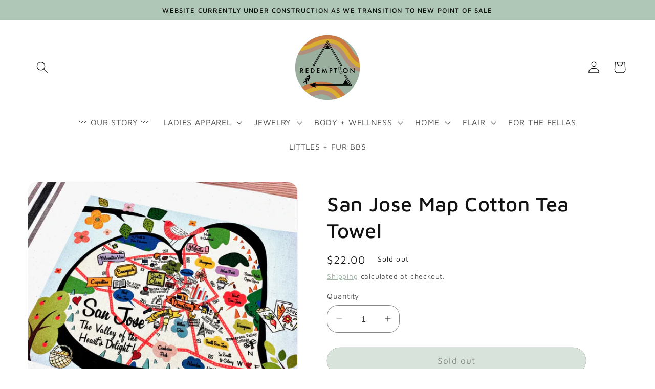

--- FILE ---
content_type: text/html; charset=utf-8
request_url: https://www.shopredemption.com/products/san-jose-map-kitchen-tea-towel
body_size: 27206
content:
<!doctype html>
<html class="no-js" lang="en">
  <head>
    <meta charset="utf-8">
    <meta http-equiv="X-UA-Compatible" content="IE=edge">
    <meta name="viewport" content="width=device-width,initial-scale=1">
    <meta name="theme-color" content="">
    <link rel="canonical" href="https://www.shopredemption.com/products/san-jose-map-kitchen-tea-towel">
    <link rel="preconnect" href="https://cdn.shopify.com" crossorigin><link rel="icon" type="image/png" href="//www.shopredemption.com/cdn/shop/files/logo_circle_2e702d2a-aecc-468e-96c5-8bef6f73e15d.jpg?crop=center&height=32&v=1668066786&width=32"><link rel="preconnect" href="https://fonts.shopifycdn.com" crossorigin><title>
      San Jose Map Cotton Tea Towel
 &ndash; Redemption</title>

    
      <meta name="description" content="18x28 inches, 100% natural cotton vintage style striped tea towel. Hanging loop sewn on upper left corner. Printed with eco-friendly water based inks. So pretty you many not actually want to use them. Made in Los Gatos by Gooseberry Designs">
    

    

<meta property="og:site_name" content="Redemption">
<meta property="og:url" content="https://www.shopredemption.com/products/san-jose-map-kitchen-tea-towel">
<meta property="og:title" content="San Jose Map Cotton Tea Towel">
<meta property="og:type" content="product">
<meta property="og:description" content="18x28 inches, 100% natural cotton vintage style striped tea towel. Hanging loop sewn on upper left corner. Printed with eco-friendly water based inks. So pretty you many not actually want to use them. Made in Los Gatos by Gooseberry Designs"><meta property="og:image" content="http://www.shopredemption.com/cdn/shop/products/F73DB158-BFCE-4692-95E9-C1EB7A284E20.webp?v=1677225236">
  <meta property="og:image:secure_url" content="https://www.shopredemption.com/cdn/shop/products/F73DB158-BFCE-4692-95E9-C1EB7A284E20.webp?v=1677225236">
  <meta property="og:image:width" content="720">
  <meta property="og:image:height" content="720"><meta property="og:price:amount" content="22.00">
  <meta property="og:price:currency" content="USD"><meta name="twitter:card" content="summary_large_image">
<meta name="twitter:title" content="San Jose Map Cotton Tea Towel">
<meta name="twitter:description" content="18x28 inches, 100% natural cotton vintage style striped tea towel. Hanging loop sewn on upper left corner. Printed with eco-friendly water based inks. So pretty you many not actually want to use them. Made in Los Gatos by Gooseberry Designs">


    <script src="//www.shopredemption.com/cdn/shop/t/9/assets/constants.js?v=165488195745554878101677187237" defer="defer"></script>
    <script src="//www.shopredemption.com/cdn/shop/t/9/assets/pubsub.js?v=2921868252632587581677187241" defer="defer"></script>
    <script src="//www.shopredemption.com/cdn/shop/t/9/assets/global.js?v=85297797553816670871677187239" defer="defer"></script>
    <script>window.performance && window.performance.mark && window.performance.mark('shopify.content_for_header.start');</script><meta name="google-site-verification" content="5IShXYmlEc9yZdeM9T4CInp6k6jAcKEvoZPQmSh-VcI">
<meta id="shopify-digital-wallet" name="shopify-digital-wallet" content="/38240551043/digital_wallets/dialog">
<meta name="shopify-checkout-api-token" content="d026f8701c8a1e41af837a2cbeb286e6">
<link rel="alternate" type="application/json+oembed" href="https://www.shopredemption.com/products/san-jose-map-kitchen-tea-towel.oembed">
<script async="async" src="/checkouts/internal/preloads.js?locale=en-US"></script>
<link rel="preconnect" href="https://shop.app" crossorigin="anonymous">
<script async="async" src="https://shop.app/checkouts/internal/preloads.js?locale=en-US&shop_id=38240551043" crossorigin="anonymous"></script>
<script id="apple-pay-shop-capabilities" type="application/json">{"shopId":38240551043,"countryCode":"US","currencyCode":"USD","merchantCapabilities":["supports3DS"],"merchantId":"gid:\/\/shopify\/Shop\/38240551043","merchantName":"Redemption","requiredBillingContactFields":["postalAddress","email"],"requiredShippingContactFields":["postalAddress","email"],"shippingType":"shipping","supportedNetworks":["visa","masterCard","discover","elo","jcb"],"total":{"type":"pending","label":"Redemption","amount":"1.00"},"shopifyPaymentsEnabled":true,"supportsSubscriptions":true}</script>
<script id="shopify-features" type="application/json">{"accessToken":"d026f8701c8a1e41af837a2cbeb286e6","betas":["rich-media-storefront-analytics"],"domain":"www.shopredemption.com","predictiveSearch":true,"shopId":38240551043,"locale":"en"}</script>
<script>var Shopify = Shopify || {};
Shopify.shop = "redemption-campbell-los-gatos.myshopify.com";
Shopify.locale = "en";
Shopify.currency = {"active":"USD","rate":"1.0"};
Shopify.country = "US";
Shopify.theme = {"name":"Updated copy of Dawn","id":133989138563,"schema_name":"Dawn","schema_version":"8.0.0","theme_store_id":887,"role":"main"};
Shopify.theme.handle = "null";
Shopify.theme.style = {"id":null,"handle":null};
Shopify.cdnHost = "www.shopredemption.com/cdn";
Shopify.routes = Shopify.routes || {};
Shopify.routes.root = "/";</script>
<script type="module">!function(o){(o.Shopify=o.Shopify||{}).modules=!0}(window);</script>
<script>!function(o){function n(){var o=[];function n(){o.push(Array.prototype.slice.apply(arguments))}return n.q=o,n}var t=o.Shopify=o.Shopify||{};t.loadFeatures=n(),t.autoloadFeatures=n()}(window);</script>
<script>
  window.ShopifyPay = window.ShopifyPay || {};
  window.ShopifyPay.apiHost = "shop.app\/pay";
  window.ShopifyPay.redirectState = null;
</script>
<script id="shop-js-analytics" type="application/json">{"pageType":"product"}</script>
<script defer="defer" async type="module" src="//www.shopredemption.com/cdn/shopifycloud/shop-js/modules/v2/client.init-shop-cart-sync_C5BV16lS.en.esm.js"></script>
<script defer="defer" async type="module" src="//www.shopredemption.com/cdn/shopifycloud/shop-js/modules/v2/chunk.common_CygWptCX.esm.js"></script>
<script type="module">
  await import("//www.shopredemption.com/cdn/shopifycloud/shop-js/modules/v2/client.init-shop-cart-sync_C5BV16lS.en.esm.js");
await import("//www.shopredemption.com/cdn/shopifycloud/shop-js/modules/v2/chunk.common_CygWptCX.esm.js");

  window.Shopify.SignInWithShop?.initShopCartSync?.({"fedCMEnabled":true,"windoidEnabled":true});

</script>
<script>
  window.Shopify = window.Shopify || {};
  if (!window.Shopify.featureAssets) window.Shopify.featureAssets = {};
  window.Shopify.featureAssets['shop-js'] = {"shop-cart-sync":["modules/v2/client.shop-cart-sync_ZFArdW7E.en.esm.js","modules/v2/chunk.common_CygWptCX.esm.js"],"init-fed-cm":["modules/v2/client.init-fed-cm_CmiC4vf6.en.esm.js","modules/v2/chunk.common_CygWptCX.esm.js"],"shop-button":["modules/v2/client.shop-button_tlx5R9nI.en.esm.js","modules/v2/chunk.common_CygWptCX.esm.js"],"shop-cash-offers":["modules/v2/client.shop-cash-offers_DOA2yAJr.en.esm.js","modules/v2/chunk.common_CygWptCX.esm.js","modules/v2/chunk.modal_D71HUcav.esm.js"],"init-windoid":["modules/v2/client.init-windoid_sURxWdc1.en.esm.js","modules/v2/chunk.common_CygWptCX.esm.js"],"shop-toast-manager":["modules/v2/client.shop-toast-manager_ClPi3nE9.en.esm.js","modules/v2/chunk.common_CygWptCX.esm.js"],"init-shop-email-lookup-coordinator":["modules/v2/client.init-shop-email-lookup-coordinator_B8hsDcYM.en.esm.js","modules/v2/chunk.common_CygWptCX.esm.js"],"init-shop-cart-sync":["modules/v2/client.init-shop-cart-sync_C5BV16lS.en.esm.js","modules/v2/chunk.common_CygWptCX.esm.js"],"avatar":["modules/v2/client.avatar_BTnouDA3.en.esm.js"],"pay-button":["modules/v2/client.pay-button_FdsNuTd3.en.esm.js","modules/v2/chunk.common_CygWptCX.esm.js"],"init-customer-accounts":["modules/v2/client.init-customer-accounts_DxDtT_ad.en.esm.js","modules/v2/client.shop-login-button_C5VAVYt1.en.esm.js","modules/v2/chunk.common_CygWptCX.esm.js","modules/v2/chunk.modal_D71HUcav.esm.js"],"init-shop-for-new-customer-accounts":["modules/v2/client.init-shop-for-new-customer-accounts_ChsxoAhi.en.esm.js","modules/v2/client.shop-login-button_C5VAVYt1.en.esm.js","modules/v2/chunk.common_CygWptCX.esm.js","modules/v2/chunk.modal_D71HUcav.esm.js"],"shop-login-button":["modules/v2/client.shop-login-button_C5VAVYt1.en.esm.js","modules/v2/chunk.common_CygWptCX.esm.js","modules/v2/chunk.modal_D71HUcav.esm.js"],"init-customer-accounts-sign-up":["modules/v2/client.init-customer-accounts-sign-up_CPSyQ0Tj.en.esm.js","modules/v2/client.shop-login-button_C5VAVYt1.en.esm.js","modules/v2/chunk.common_CygWptCX.esm.js","modules/v2/chunk.modal_D71HUcav.esm.js"],"shop-follow-button":["modules/v2/client.shop-follow-button_Cva4Ekp9.en.esm.js","modules/v2/chunk.common_CygWptCX.esm.js","modules/v2/chunk.modal_D71HUcav.esm.js"],"checkout-modal":["modules/v2/client.checkout-modal_BPM8l0SH.en.esm.js","modules/v2/chunk.common_CygWptCX.esm.js","modules/v2/chunk.modal_D71HUcav.esm.js"],"lead-capture":["modules/v2/client.lead-capture_Bi8yE_yS.en.esm.js","modules/v2/chunk.common_CygWptCX.esm.js","modules/v2/chunk.modal_D71HUcav.esm.js"],"shop-login":["modules/v2/client.shop-login_D6lNrXab.en.esm.js","modules/v2/chunk.common_CygWptCX.esm.js","modules/v2/chunk.modal_D71HUcav.esm.js"],"payment-terms":["modules/v2/client.payment-terms_CZxnsJam.en.esm.js","modules/v2/chunk.common_CygWptCX.esm.js","modules/v2/chunk.modal_D71HUcav.esm.js"]};
</script>
<script>(function() {
  var isLoaded = false;
  function asyncLoad() {
    if (isLoaded) return;
    isLoaded = true;
    var urls = ["https:\/\/smib-app.herokuapp.com\/get_script\/443f3a945f4b11edbfa6aa5d4bb13c26.js?v=489896\u0026shop=redemption-campbell-los-gatos.myshopify.com","https:\/\/smib-app.herokuapp.com\/get_script\/b65ab92c9ccd11ed8f962ea9955ce0a6.js?v=508714\u0026shop=redemption-campbell-los-gatos.myshopify.com","https:\/\/cdn.nfcube.com\/instafeed-c33b773ee4af9ccf03e3f51ad5735699.js?shop=redemption-campbell-los-gatos.myshopify.com","https:\/\/js.smile.io\/v1\/smile-shopify.js?shop=redemption-campbell-los-gatos.myshopify.com","https:\/\/cdn.hextom.com\/js\/freeshippingbar.js?shop=redemption-campbell-los-gatos.myshopify.com","https:\/\/s1.staq-cdn.com\/grow\/api\/js\/38240551043\/main.js?sId=38240551043\u0026v=J8TQUZYWUMD8LAEFVYIBA3P8\u0026shop=redemption-campbell-los-gatos.myshopify.com"];
    for (var i = 0; i < urls.length; i++) {
      var s = document.createElement('script');
      s.type = 'text/javascript';
      s.async = true;
      s.src = urls[i];
      var x = document.getElementsByTagName('script')[0];
      x.parentNode.insertBefore(s, x);
    }
  };
  if(window.attachEvent) {
    window.attachEvent('onload', asyncLoad);
  } else {
    window.addEventListener('load', asyncLoad, false);
  }
})();</script>
<script id="__st">var __st={"a":38240551043,"offset":-28800,"reqid":"3ca7ca75-dc8a-41a2-bfa8-7aabc59187f1-1768600765","pageurl":"www.shopredemption.com\/products\/san-jose-map-kitchen-tea-towel","u":"04bab5123fea","p":"product","rtyp":"product","rid":7867281604739};</script>
<script>window.ShopifyPaypalV4VisibilityTracking = true;</script>
<script id="captcha-bootstrap">!function(){'use strict';const t='contact',e='account',n='new_comment',o=[[t,t],['blogs',n],['comments',n],[t,'customer']],c=[[e,'customer_login'],[e,'guest_login'],[e,'recover_customer_password'],[e,'create_customer']],r=t=>t.map((([t,e])=>`form[action*='/${t}']:not([data-nocaptcha='true']) input[name='form_type'][value='${e}']`)).join(','),a=t=>()=>t?[...document.querySelectorAll(t)].map((t=>t.form)):[];function s(){const t=[...o],e=r(t);return a(e)}const i='password',u='form_key',d=['recaptcha-v3-token','g-recaptcha-response','h-captcha-response',i],f=()=>{try{return window.sessionStorage}catch{return}},m='__shopify_v',_=t=>t.elements[u];function p(t,e,n=!1){try{const o=window.sessionStorage,c=JSON.parse(o.getItem(e)),{data:r}=function(t){const{data:e,action:n}=t;return t[m]||n?{data:e,action:n}:{data:t,action:n}}(c);for(const[e,n]of Object.entries(r))t.elements[e]&&(t.elements[e].value=n);n&&o.removeItem(e)}catch(o){console.error('form repopulation failed',{error:o})}}const l='form_type',E='cptcha';function T(t){t.dataset[E]=!0}const w=window,h=w.document,L='Shopify',v='ce_forms',y='captcha';let A=!1;((t,e)=>{const n=(g='f06e6c50-85a8-45c8-87d0-21a2b65856fe',I='https://cdn.shopify.com/shopifycloud/storefront-forms-hcaptcha/ce_storefront_forms_captcha_hcaptcha.v1.5.2.iife.js',D={infoText:'Protected by hCaptcha',privacyText:'Privacy',termsText:'Terms'},(t,e,n)=>{const o=w[L][v],c=o.bindForm;if(c)return c(t,g,e,D).then(n);var r;o.q.push([[t,g,e,D],n]),r=I,A||(h.body.append(Object.assign(h.createElement('script'),{id:'captcha-provider',async:!0,src:r})),A=!0)});var g,I,D;w[L]=w[L]||{},w[L][v]=w[L][v]||{},w[L][v].q=[],w[L][y]=w[L][y]||{},w[L][y].protect=function(t,e){n(t,void 0,e),T(t)},Object.freeze(w[L][y]),function(t,e,n,w,h,L){const[v,y,A,g]=function(t,e,n){const i=e?o:[],u=t?c:[],d=[...i,...u],f=r(d),m=r(i),_=r(d.filter((([t,e])=>n.includes(e))));return[a(f),a(m),a(_),s()]}(w,h,L),I=t=>{const e=t.target;return e instanceof HTMLFormElement?e:e&&e.form},D=t=>v().includes(t);t.addEventListener('submit',(t=>{const e=I(t);if(!e)return;const n=D(e)&&!e.dataset.hcaptchaBound&&!e.dataset.recaptchaBound,o=_(e),c=g().includes(e)&&(!o||!o.value);(n||c)&&t.preventDefault(),c&&!n&&(function(t){try{if(!f())return;!function(t){const e=f();if(!e)return;const n=_(t);if(!n)return;const o=n.value;o&&e.removeItem(o)}(t);const e=Array.from(Array(32),(()=>Math.random().toString(36)[2])).join('');!function(t,e){_(t)||t.append(Object.assign(document.createElement('input'),{type:'hidden',name:u})),t.elements[u].value=e}(t,e),function(t,e){const n=f();if(!n)return;const o=[...t.querySelectorAll(`input[type='${i}']`)].map((({name:t})=>t)),c=[...d,...o],r={};for(const[a,s]of new FormData(t).entries())c.includes(a)||(r[a]=s);n.setItem(e,JSON.stringify({[m]:1,action:t.action,data:r}))}(t,e)}catch(e){console.error('failed to persist form',e)}}(e),e.submit())}));const S=(t,e)=>{t&&!t.dataset[E]&&(n(t,e.some((e=>e===t))),T(t))};for(const o of['focusin','change'])t.addEventListener(o,(t=>{const e=I(t);D(e)&&S(e,y())}));const B=e.get('form_key'),M=e.get(l),P=B&&M;t.addEventListener('DOMContentLoaded',(()=>{const t=y();if(P)for(const e of t)e.elements[l].value===M&&p(e,B);[...new Set([...A(),...v().filter((t=>'true'===t.dataset.shopifyCaptcha))])].forEach((e=>S(e,t)))}))}(h,new URLSearchParams(w.location.search),n,t,e,['guest_login'])})(!0,!0)}();</script>
<script integrity="sha256-4kQ18oKyAcykRKYeNunJcIwy7WH5gtpwJnB7kiuLZ1E=" data-source-attribution="shopify.loadfeatures" defer="defer" src="//www.shopredemption.com/cdn/shopifycloud/storefront/assets/storefront/load_feature-a0a9edcb.js" crossorigin="anonymous"></script>
<script crossorigin="anonymous" defer="defer" src="//www.shopredemption.com/cdn/shopifycloud/storefront/assets/shopify_pay/storefront-65b4c6d7.js?v=20250812"></script>
<script data-source-attribution="shopify.dynamic_checkout.dynamic.init">var Shopify=Shopify||{};Shopify.PaymentButton=Shopify.PaymentButton||{isStorefrontPortableWallets:!0,init:function(){window.Shopify.PaymentButton.init=function(){};var t=document.createElement("script");t.src="https://www.shopredemption.com/cdn/shopifycloud/portable-wallets/latest/portable-wallets.en.js",t.type="module",document.head.appendChild(t)}};
</script>
<script data-source-attribution="shopify.dynamic_checkout.buyer_consent">
  function portableWalletsHideBuyerConsent(e){var t=document.getElementById("shopify-buyer-consent"),n=document.getElementById("shopify-subscription-policy-button");t&&n&&(t.classList.add("hidden"),t.setAttribute("aria-hidden","true"),n.removeEventListener("click",e))}function portableWalletsShowBuyerConsent(e){var t=document.getElementById("shopify-buyer-consent"),n=document.getElementById("shopify-subscription-policy-button");t&&n&&(t.classList.remove("hidden"),t.removeAttribute("aria-hidden"),n.addEventListener("click",e))}window.Shopify?.PaymentButton&&(window.Shopify.PaymentButton.hideBuyerConsent=portableWalletsHideBuyerConsent,window.Shopify.PaymentButton.showBuyerConsent=portableWalletsShowBuyerConsent);
</script>
<script data-source-attribution="shopify.dynamic_checkout.cart.bootstrap">document.addEventListener("DOMContentLoaded",(function(){function t(){return document.querySelector("shopify-accelerated-checkout-cart, shopify-accelerated-checkout")}if(t())Shopify.PaymentButton.init();else{new MutationObserver((function(e,n){t()&&(Shopify.PaymentButton.init(),n.disconnect())})).observe(document.body,{childList:!0,subtree:!0})}}));
</script>
<link id="shopify-accelerated-checkout-styles" rel="stylesheet" media="screen" href="https://www.shopredemption.com/cdn/shopifycloud/portable-wallets/latest/accelerated-checkout-backwards-compat.css" crossorigin="anonymous">
<style id="shopify-accelerated-checkout-cart">
        #shopify-buyer-consent {
  margin-top: 1em;
  display: inline-block;
  width: 100%;
}

#shopify-buyer-consent.hidden {
  display: none;
}

#shopify-subscription-policy-button {
  background: none;
  border: none;
  padding: 0;
  text-decoration: underline;
  font-size: inherit;
  cursor: pointer;
}

#shopify-subscription-policy-button::before {
  box-shadow: none;
}

      </style>
<script id="sections-script" data-sections="header,footer" defer="defer" src="//www.shopredemption.com/cdn/shop/t/9/compiled_assets/scripts.js?v=1737"></script>
<script>window.performance && window.performance.mark && window.performance.mark('shopify.content_for_header.end');</script>


    <style data-shopify>
      @font-face {
  font-family: "Maven Pro";
  font-weight: 400;
  font-style: normal;
  font-display: swap;
  src: url("//www.shopredemption.com/cdn/fonts/maven_pro/mavenpro_n4.c68ed1d8b5c0af622b14d3bb80bf3ead8907ac11.woff2") format("woff2"),
       url("//www.shopredemption.com/cdn/fonts/maven_pro/mavenpro_n4.522bf9c765ae9601c2a4846d60057ced1efdcde2.woff") format("woff");
}

      @font-face {
  font-family: "Maven Pro";
  font-weight: 700;
  font-style: normal;
  font-display: swap;
  src: url("//www.shopredemption.com/cdn/fonts/maven_pro/mavenpro_n7.1cf8ef6e1971df8c9c821bcb73da0b10e0c49a8b.woff2") format("woff2"),
       url("//www.shopredemption.com/cdn/fonts/maven_pro/mavenpro_n7.1ecc5b9854a5f30ff1b42559ffcca41d24759633.woff") format("woff");
}

      
      
      @font-face {
  font-family: "Maven Pro";
  font-weight: 500;
  font-style: normal;
  font-display: swap;
  src: url("//www.shopredemption.com/cdn/fonts/maven_pro/mavenpro_n5.ce007c5b78ce56cdb6d8a7dfd4b878f24918d849.woff2") format("woff2"),
       url("//www.shopredemption.com/cdn/fonts/maven_pro/mavenpro_n5.78e546abb11d6cec06c98294cd91a76466b42d41.woff") format("woff");
}


      :root {
        --font-body-family: "Maven Pro", sans-serif;
        --font-body-style: normal;
        --font-body-weight: 400;
        --font-body-weight-bold: 700;

        --font-heading-family: "Maven Pro", sans-serif;
        --font-heading-style: normal;
        --font-heading-weight: 500;

        --font-body-scale: 1.15;
        --font-heading-scale: 0.8695652173913043;

        --color-base-text: 18, 18, 18;
        --color-shadow: 18, 18, 18;
        --color-base-background-1: 255, 255, 255;
        --color-base-background-2: 204, 126, 73;
        --color-base-solid-button-labels: 14, 13, 13;
        --color-base-outline-button-labels: 139, 167, 149;
        --color-base-accent-1: 174, 199, 183;
        --color-base-accent-2: 212, 177, 33;
        --payment-terms-background-color: #fff;

        --gradient-base-background-1: #fff;
        --gradient-base-background-2: #cc7e49;
        --gradient-base-accent-1: #aec7b7;
        --gradient-base-accent-2: #d4b121;

        --media-padding: px;
        --media-border-opacity: 0.05;
        --media-border-width: 1px;
        --media-radius: 20px;
        --media-shadow-opacity: 0.0;
        --media-shadow-horizontal-offset: 0px;
        --media-shadow-vertical-offset: -40px;
        --media-shadow-blur-radius: 5px;
        --media-shadow-visible: 0;

        --page-width: 130rem;
        --page-width-margin: 0rem;

        --product-card-image-padding: 1.0rem;
        --product-card-corner-radius: 2.0rem;
        --product-card-text-alignment: center;
        --product-card-border-width: 0.0rem;
        --product-card-border-opacity: 0.0;
        --product-card-shadow-opacity: 0.0;
        --product-card-shadow-visible: 0;
        --product-card-shadow-horizontal-offset: 0.0rem;
        --product-card-shadow-vertical-offset: 0.0rem;
        --product-card-shadow-blur-radius: 2.0rem;

        --collection-card-image-padding: 0.4rem;
        --collection-card-corner-radius: 2.0rem;
        --collection-card-text-alignment: center;
        --collection-card-border-width: 0.0rem;
        --collection-card-border-opacity: 0.0;
        --collection-card-shadow-opacity: 0.0;
        --collection-card-shadow-visible: 0;
        --collection-card-shadow-horizontal-offset: -4.0rem;
        --collection-card-shadow-vertical-offset: -4.0rem;
        --collection-card-shadow-blur-radius: 0.0rem;

        --blog-card-image-padding: 0.0rem;
        --blog-card-corner-radius: 2.0rem;
        --blog-card-text-alignment: left;
        --blog-card-border-width: 0.0rem;
        --blog-card-border-opacity: 0.1;
        --blog-card-shadow-opacity: 0.0;
        --blog-card-shadow-visible: 0;
        --blog-card-shadow-horizontal-offset: 0.0rem;
        --blog-card-shadow-vertical-offset: 0.4rem;
        --blog-card-shadow-blur-radius: 0.5rem;

        --badge-corner-radius: 1.2rem;

        --popup-border-width: 1px;
        --popup-border-opacity: 0.1;
        --popup-corner-radius: 20px;
        --popup-shadow-opacity: 0.05;
        --popup-shadow-horizontal-offset: 0px;
        --popup-shadow-vertical-offset: 4px;
        --popup-shadow-blur-radius: 5px;

        --drawer-border-width: 1px;
        --drawer-border-opacity: 0.1;
        --drawer-shadow-opacity: 0.0;
        --drawer-shadow-horizontal-offset: 0px;
        --drawer-shadow-vertical-offset: 4px;
        --drawer-shadow-blur-radius: 5px;

        --spacing-sections-desktop: 0px;
        --spacing-sections-mobile: 0px;

        --grid-desktop-vertical-spacing: 8px;
        --grid-desktop-horizontal-spacing: 8px;
        --grid-mobile-vertical-spacing: 4px;
        --grid-mobile-horizontal-spacing: 4px;

        --text-boxes-border-opacity: 0.1;
        --text-boxes-border-width: 0px;
        --text-boxes-radius: 20px;
        --text-boxes-shadow-opacity: 0.1;
        --text-boxes-shadow-visible: 1;
        --text-boxes-shadow-horizontal-offset: 0px;
        --text-boxes-shadow-vertical-offset: 0px;
        --text-boxes-shadow-blur-radius: 5px;

        --buttons-radius: 32px;
        --buttons-radius-outset: 33px;
        --buttons-border-width: 0px;
        --buttons-border-opacity: 0.0;
        --buttons-shadow-opacity: 0.0;
        --buttons-shadow-visible: 0;
        --buttons-shadow-horizontal-offset: -12px;
        --buttons-shadow-vertical-offset: -12px;
        --buttons-shadow-blur-radius: 0px;
        --buttons-border-offset: 0.3px;

        --inputs-radius: 20px;
        --inputs-border-width: 1px;
        --inputs-border-opacity: 0.5;
        --inputs-shadow-opacity: 0.1;
        --inputs-shadow-horizontal-offset: 0px;
        --inputs-margin-offset: 0px;
        --inputs-shadow-vertical-offset: 0px;
        --inputs-shadow-blur-radius: 0px;
        --inputs-radius-outset: 21px;

        --variant-pills-radius: 40px;
        --variant-pills-border-width: 1px;
        --variant-pills-border-opacity: 0.55;
        --variant-pills-shadow-opacity: 0.0;
        --variant-pills-shadow-horizontal-offset: 0px;
        --variant-pills-shadow-vertical-offset: 4px;
        --variant-pills-shadow-blur-radius: 5px;
      }

      *,
      *::before,
      *::after {
        box-sizing: inherit;
      }

      html {
        box-sizing: border-box;
        font-size: calc(var(--font-body-scale) * 62.5%);
        height: 100%;
      }

      body {
        display: grid;
        grid-template-rows: auto auto 1fr auto;
        grid-template-columns: 100%;
        min-height: 100%;
        margin: 0;
        font-size: 1.5rem;
        letter-spacing: 0.06rem;
        line-height: calc(1 + 0.8 / var(--font-body-scale));
        font-family: var(--font-body-family);
        font-style: var(--font-body-style);
        font-weight: var(--font-body-weight);
      }

      @media screen and (min-width: 750px) {
        body {
          font-size: 1.6rem;
        }
      }
    </style>

    <link href="//www.shopredemption.com/cdn/shop/t/9/assets/base.css?v=831047894957930821677187240" rel="stylesheet" type="text/css" media="all" />
<link rel="preload" as="font" href="//www.shopredemption.com/cdn/fonts/maven_pro/mavenpro_n4.c68ed1d8b5c0af622b14d3bb80bf3ead8907ac11.woff2" type="font/woff2" crossorigin><link rel="preload" as="font" href="//www.shopredemption.com/cdn/fonts/maven_pro/mavenpro_n5.ce007c5b78ce56cdb6d8a7dfd4b878f24918d849.woff2" type="font/woff2" crossorigin><link rel="stylesheet" href="//www.shopredemption.com/cdn/shop/t/9/assets/component-predictive-search.css?v=85913294783299393391677187239" media="print" onload="this.media='all'"><script>document.documentElement.className = document.documentElement.className.replace('no-js', 'js');
    if (Shopify.designMode) {
      document.documentElement.classList.add('shopify-design-mode');
    }
    </script>
  <style>
  #bon-iframe-container {
    top: unset !important;
    bottom: 0px;
  }
</style><link href="https://monorail-edge.shopifysvc.com" rel="dns-prefetch">
<script>(function(){if ("sendBeacon" in navigator && "performance" in window) {try {var session_token_from_headers = performance.getEntriesByType('navigation')[0].serverTiming.find(x => x.name == '_s').description;} catch {var session_token_from_headers = undefined;}var session_cookie_matches = document.cookie.match(/_shopify_s=([^;]*)/);var session_token_from_cookie = session_cookie_matches && session_cookie_matches.length === 2 ? session_cookie_matches[1] : "";var session_token = session_token_from_headers || session_token_from_cookie || "";function handle_abandonment_event(e) {var entries = performance.getEntries().filter(function(entry) {return /monorail-edge.shopifysvc.com/.test(entry.name);});if (!window.abandonment_tracked && entries.length === 0) {window.abandonment_tracked = true;var currentMs = Date.now();var navigation_start = performance.timing.navigationStart;var payload = {shop_id: 38240551043,url: window.location.href,navigation_start,duration: currentMs - navigation_start,session_token,page_type: "product"};window.navigator.sendBeacon("https://monorail-edge.shopifysvc.com/v1/produce", JSON.stringify({schema_id: "online_store_buyer_site_abandonment/1.1",payload: payload,metadata: {event_created_at_ms: currentMs,event_sent_at_ms: currentMs}}));}}window.addEventListener('pagehide', handle_abandonment_event);}}());</script>
<script id="web-pixels-manager-setup">(function e(e,d,r,n,o){if(void 0===o&&(o={}),!Boolean(null===(a=null===(i=window.Shopify)||void 0===i?void 0:i.analytics)||void 0===a?void 0:a.replayQueue)){var i,a;window.Shopify=window.Shopify||{};var t=window.Shopify;t.analytics=t.analytics||{};var s=t.analytics;s.replayQueue=[],s.publish=function(e,d,r){return s.replayQueue.push([e,d,r]),!0};try{self.performance.mark("wpm:start")}catch(e){}var l=function(){var e={modern:/Edge?\/(1{2}[4-9]|1[2-9]\d|[2-9]\d{2}|\d{4,})\.\d+(\.\d+|)|Firefox\/(1{2}[4-9]|1[2-9]\d|[2-9]\d{2}|\d{4,})\.\d+(\.\d+|)|Chrom(ium|e)\/(9{2}|\d{3,})\.\d+(\.\d+|)|(Maci|X1{2}).+ Version\/(15\.\d+|(1[6-9]|[2-9]\d|\d{3,})\.\d+)([,.]\d+|)( \(\w+\)|)( Mobile\/\w+|) Safari\/|Chrome.+OPR\/(9{2}|\d{3,})\.\d+\.\d+|(CPU[ +]OS|iPhone[ +]OS|CPU[ +]iPhone|CPU IPhone OS|CPU iPad OS)[ +]+(15[._]\d+|(1[6-9]|[2-9]\d|\d{3,})[._]\d+)([._]\d+|)|Android:?[ /-](13[3-9]|1[4-9]\d|[2-9]\d{2}|\d{4,})(\.\d+|)(\.\d+|)|Android.+Firefox\/(13[5-9]|1[4-9]\d|[2-9]\d{2}|\d{4,})\.\d+(\.\d+|)|Android.+Chrom(ium|e)\/(13[3-9]|1[4-9]\d|[2-9]\d{2}|\d{4,})\.\d+(\.\d+|)|SamsungBrowser\/([2-9]\d|\d{3,})\.\d+/,legacy:/Edge?\/(1[6-9]|[2-9]\d|\d{3,})\.\d+(\.\d+|)|Firefox\/(5[4-9]|[6-9]\d|\d{3,})\.\d+(\.\d+|)|Chrom(ium|e)\/(5[1-9]|[6-9]\d|\d{3,})\.\d+(\.\d+|)([\d.]+$|.*Safari\/(?![\d.]+ Edge\/[\d.]+$))|(Maci|X1{2}).+ Version\/(10\.\d+|(1[1-9]|[2-9]\d|\d{3,})\.\d+)([,.]\d+|)( \(\w+\)|)( Mobile\/\w+|) Safari\/|Chrome.+OPR\/(3[89]|[4-9]\d|\d{3,})\.\d+\.\d+|(CPU[ +]OS|iPhone[ +]OS|CPU[ +]iPhone|CPU IPhone OS|CPU iPad OS)[ +]+(10[._]\d+|(1[1-9]|[2-9]\d|\d{3,})[._]\d+)([._]\d+|)|Android:?[ /-](13[3-9]|1[4-9]\d|[2-9]\d{2}|\d{4,})(\.\d+|)(\.\d+|)|Mobile Safari.+OPR\/([89]\d|\d{3,})\.\d+\.\d+|Android.+Firefox\/(13[5-9]|1[4-9]\d|[2-9]\d{2}|\d{4,})\.\d+(\.\d+|)|Android.+Chrom(ium|e)\/(13[3-9]|1[4-9]\d|[2-9]\d{2}|\d{4,})\.\d+(\.\d+|)|Android.+(UC? ?Browser|UCWEB|U3)[ /]?(15\.([5-9]|\d{2,})|(1[6-9]|[2-9]\d|\d{3,})\.\d+)\.\d+|SamsungBrowser\/(5\.\d+|([6-9]|\d{2,})\.\d+)|Android.+MQ{2}Browser\/(14(\.(9|\d{2,})|)|(1[5-9]|[2-9]\d|\d{3,})(\.\d+|))(\.\d+|)|K[Aa][Ii]OS\/(3\.\d+|([4-9]|\d{2,})\.\d+)(\.\d+|)/},d=e.modern,r=e.legacy,n=navigator.userAgent;return n.match(d)?"modern":n.match(r)?"legacy":"unknown"}(),u="modern"===l?"modern":"legacy",c=(null!=n?n:{modern:"",legacy:""})[u],f=function(e){return[e.baseUrl,"/wpm","/b",e.hashVersion,"modern"===e.buildTarget?"m":"l",".js"].join("")}({baseUrl:d,hashVersion:r,buildTarget:u}),m=function(e){var d=e.version,r=e.bundleTarget,n=e.surface,o=e.pageUrl,i=e.monorailEndpoint;return{emit:function(e){var a=e.status,t=e.errorMsg,s=(new Date).getTime(),l=JSON.stringify({metadata:{event_sent_at_ms:s},events:[{schema_id:"web_pixels_manager_load/3.1",payload:{version:d,bundle_target:r,page_url:o,status:a,surface:n,error_msg:t},metadata:{event_created_at_ms:s}}]});if(!i)return console&&console.warn&&console.warn("[Web Pixels Manager] No Monorail endpoint provided, skipping logging."),!1;try{return self.navigator.sendBeacon.bind(self.navigator)(i,l)}catch(e){}var u=new XMLHttpRequest;try{return u.open("POST",i,!0),u.setRequestHeader("Content-Type","text/plain"),u.send(l),!0}catch(e){return console&&console.warn&&console.warn("[Web Pixels Manager] Got an unhandled error while logging to Monorail."),!1}}}}({version:r,bundleTarget:l,surface:e.surface,pageUrl:self.location.href,monorailEndpoint:e.monorailEndpoint});try{o.browserTarget=l,function(e){var d=e.src,r=e.async,n=void 0===r||r,o=e.onload,i=e.onerror,a=e.sri,t=e.scriptDataAttributes,s=void 0===t?{}:t,l=document.createElement("script"),u=document.querySelector("head"),c=document.querySelector("body");if(l.async=n,l.src=d,a&&(l.integrity=a,l.crossOrigin="anonymous"),s)for(var f in s)if(Object.prototype.hasOwnProperty.call(s,f))try{l.dataset[f]=s[f]}catch(e){}if(o&&l.addEventListener("load",o),i&&l.addEventListener("error",i),u)u.appendChild(l);else{if(!c)throw new Error("Did not find a head or body element to append the script");c.appendChild(l)}}({src:f,async:!0,onload:function(){if(!function(){var e,d;return Boolean(null===(d=null===(e=window.Shopify)||void 0===e?void 0:e.analytics)||void 0===d?void 0:d.initialized)}()){var d=window.webPixelsManager.init(e)||void 0;if(d){var r=window.Shopify.analytics;r.replayQueue.forEach((function(e){var r=e[0],n=e[1],o=e[2];d.publishCustomEvent(r,n,o)})),r.replayQueue=[],r.publish=d.publishCustomEvent,r.visitor=d.visitor,r.initialized=!0}}},onerror:function(){return m.emit({status:"failed",errorMsg:"".concat(f," has failed to load")})},sri:function(e){var d=/^sha384-[A-Za-z0-9+/=]+$/;return"string"==typeof e&&d.test(e)}(c)?c:"",scriptDataAttributes:o}),m.emit({status:"loading"})}catch(e){m.emit({status:"failed",errorMsg:(null==e?void 0:e.message)||"Unknown error"})}}})({shopId: 38240551043,storefrontBaseUrl: "https://www.shopredemption.com",extensionsBaseUrl: "https://extensions.shopifycdn.com/cdn/shopifycloud/web-pixels-manager",monorailEndpoint: "https://monorail-edge.shopifysvc.com/unstable/produce_batch",surface: "storefront-renderer",enabledBetaFlags: ["2dca8a86"],webPixelsConfigList: [{"id":"416284803","configuration":"{\"config\":\"{\\\"pixel_id\\\":\\\"GT-P85SFSH\\\",\\\"target_country\\\":\\\"US\\\",\\\"gtag_events\\\":[{\\\"type\\\":\\\"purchase\\\",\\\"action_label\\\":\\\"MC-0697RF8W8F\\\"},{\\\"type\\\":\\\"page_view\\\",\\\"action_label\\\":\\\"MC-0697RF8W8F\\\"},{\\\"type\\\":\\\"view_item\\\",\\\"action_label\\\":\\\"MC-0697RF8W8F\\\"}],\\\"enable_monitoring_mode\\\":false}\"}","eventPayloadVersion":"v1","runtimeContext":"OPEN","scriptVersion":"b2a88bafab3e21179ed38636efcd8a93","type":"APP","apiClientId":1780363,"privacyPurposes":[],"dataSharingAdjustments":{"protectedCustomerApprovalScopes":["read_customer_address","read_customer_email","read_customer_name","read_customer_personal_data","read_customer_phone"]}},{"id":"142016643","configuration":"{\"pixel_id\":\"303441807333831\",\"pixel_type\":\"facebook_pixel\",\"metaapp_system_user_token\":\"-\"}","eventPayloadVersion":"v1","runtimeContext":"OPEN","scriptVersion":"ca16bc87fe92b6042fbaa3acc2fbdaa6","type":"APP","apiClientId":2329312,"privacyPurposes":["ANALYTICS","MARKETING","SALE_OF_DATA"],"dataSharingAdjustments":{"protectedCustomerApprovalScopes":["read_customer_address","read_customer_email","read_customer_name","read_customer_personal_data","read_customer_phone"]}},{"id":"shopify-app-pixel","configuration":"{}","eventPayloadVersion":"v1","runtimeContext":"STRICT","scriptVersion":"0450","apiClientId":"shopify-pixel","type":"APP","privacyPurposes":["ANALYTICS","MARKETING"]},{"id":"shopify-custom-pixel","eventPayloadVersion":"v1","runtimeContext":"LAX","scriptVersion":"0450","apiClientId":"shopify-pixel","type":"CUSTOM","privacyPurposes":["ANALYTICS","MARKETING"]}],isMerchantRequest: false,initData: {"shop":{"name":"Redemption","paymentSettings":{"currencyCode":"USD"},"myshopifyDomain":"redemption-campbell-los-gatos.myshopify.com","countryCode":"US","storefrontUrl":"https:\/\/www.shopredemption.com"},"customer":null,"cart":null,"checkout":null,"productVariants":[{"price":{"amount":22.0,"currencyCode":"USD"},"product":{"title":"San Jose Map Cotton Tea Towel","vendor":"Redemption","id":"7867281604739","untranslatedTitle":"San Jose Map Cotton Tea Towel","url":"\/products\/san-jose-map-kitchen-tea-towel","type":"lifestyle"},"id":"43159027974275","image":{"src":"\/\/www.shopredemption.com\/cdn\/shop\/products\/F73DB158-BFCE-4692-95E9-C1EB7A284E20.webp?v=1677225236"},"sku":null,"title":"Default Title","untranslatedTitle":"Default Title"}],"purchasingCompany":null},},"https://www.shopredemption.com/cdn","fcfee988w5aeb613cpc8e4bc33m6693e112",{"modern":"","legacy":""},{"shopId":"38240551043","storefrontBaseUrl":"https:\/\/www.shopredemption.com","extensionBaseUrl":"https:\/\/extensions.shopifycdn.com\/cdn\/shopifycloud\/web-pixels-manager","surface":"storefront-renderer","enabledBetaFlags":"[\"2dca8a86\"]","isMerchantRequest":"false","hashVersion":"fcfee988w5aeb613cpc8e4bc33m6693e112","publish":"custom","events":"[[\"page_viewed\",{}],[\"product_viewed\",{\"productVariant\":{\"price\":{\"amount\":22.0,\"currencyCode\":\"USD\"},\"product\":{\"title\":\"San Jose Map Cotton Tea Towel\",\"vendor\":\"Redemption\",\"id\":\"7867281604739\",\"untranslatedTitle\":\"San Jose Map Cotton Tea Towel\",\"url\":\"\/products\/san-jose-map-kitchen-tea-towel\",\"type\":\"lifestyle\"},\"id\":\"43159027974275\",\"image\":{\"src\":\"\/\/www.shopredemption.com\/cdn\/shop\/products\/F73DB158-BFCE-4692-95E9-C1EB7A284E20.webp?v=1677225236\"},\"sku\":null,\"title\":\"Default Title\",\"untranslatedTitle\":\"Default Title\"}}]]"});</script><script>
  window.ShopifyAnalytics = window.ShopifyAnalytics || {};
  window.ShopifyAnalytics.meta = window.ShopifyAnalytics.meta || {};
  window.ShopifyAnalytics.meta.currency = 'USD';
  var meta = {"product":{"id":7867281604739,"gid":"gid:\/\/shopify\/Product\/7867281604739","vendor":"Redemption","type":"lifestyle","handle":"san-jose-map-kitchen-tea-towel","variants":[{"id":43159027974275,"price":2200,"name":"San Jose Map Cotton Tea Towel","public_title":null,"sku":null}],"remote":false},"page":{"pageType":"product","resourceType":"product","resourceId":7867281604739,"requestId":"3ca7ca75-dc8a-41a2-bfa8-7aabc59187f1-1768600765"}};
  for (var attr in meta) {
    window.ShopifyAnalytics.meta[attr] = meta[attr];
  }
</script>
<script class="analytics">
  (function () {
    var customDocumentWrite = function(content) {
      var jquery = null;

      if (window.jQuery) {
        jquery = window.jQuery;
      } else if (window.Checkout && window.Checkout.$) {
        jquery = window.Checkout.$;
      }

      if (jquery) {
        jquery('body').append(content);
      }
    };

    var hasLoggedConversion = function(token) {
      if (token) {
        return document.cookie.indexOf('loggedConversion=' + token) !== -1;
      }
      return false;
    }

    var setCookieIfConversion = function(token) {
      if (token) {
        var twoMonthsFromNow = new Date(Date.now());
        twoMonthsFromNow.setMonth(twoMonthsFromNow.getMonth() + 2);

        document.cookie = 'loggedConversion=' + token + '; expires=' + twoMonthsFromNow;
      }
    }

    var trekkie = window.ShopifyAnalytics.lib = window.trekkie = window.trekkie || [];
    if (trekkie.integrations) {
      return;
    }
    trekkie.methods = [
      'identify',
      'page',
      'ready',
      'track',
      'trackForm',
      'trackLink'
    ];
    trekkie.factory = function(method) {
      return function() {
        var args = Array.prototype.slice.call(arguments);
        args.unshift(method);
        trekkie.push(args);
        return trekkie;
      };
    };
    for (var i = 0; i < trekkie.methods.length; i++) {
      var key = trekkie.methods[i];
      trekkie[key] = trekkie.factory(key);
    }
    trekkie.load = function(config) {
      trekkie.config = config || {};
      trekkie.config.initialDocumentCookie = document.cookie;
      var first = document.getElementsByTagName('script')[0];
      var script = document.createElement('script');
      script.type = 'text/javascript';
      script.onerror = function(e) {
        var scriptFallback = document.createElement('script');
        scriptFallback.type = 'text/javascript';
        scriptFallback.onerror = function(error) {
                var Monorail = {
      produce: function produce(monorailDomain, schemaId, payload) {
        var currentMs = new Date().getTime();
        var event = {
          schema_id: schemaId,
          payload: payload,
          metadata: {
            event_created_at_ms: currentMs,
            event_sent_at_ms: currentMs
          }
        };
        return Monorail.sendRequest("https://" + monorailDomain + "/v1/produce", JSON.stringify(event));
      },
      sendRequest: function sendRequest(endpointUrl, payload) {
        // Try the sendBeacon API
        if (window && window.navigator && typeof window.navigator.sendBeacon === 'function' && typeof window.Blob === 'function' && !Monorail.isIos12()) {
          var blobData = new window.Blob([payload], {
            type: 'text/plain'
          });

          if (window.navigator.sendBeacon(endpointUrl, blobData)) {
            return true;
          } // sendBeacon was not successful

        } // XHR beacon

        var xhr = new XMLHttpRequest();

        try {
          xhr.open('POST', endpointUrl);
          xhr.setRequestHeader('Content-Type', 'text/plain');
          xhr.send(payload);
        } catch (e) {
          console.log(e);
        }

        return false;
      },
      isIos12: function isIos12() {
        return window.navigator.userAgent.lastIndexOf('iPhone; CPU iPhone OS 12_') !== -1 || window.navigator.userAgent.lastIndexOf('iPad; CPU OS 12_') !== -1;
      }
    };
    Monorail.produce('monorail-edge.shopifysvc.com',
      'trekkie_storefront_load_errors/1.1',
      {shop_id: 38240551043,
      theme_id: 133989138563,
      app_name: "storefront",
      context_url: window.location.href,
      source_url: "//www.shopredemption.com/cdn/s/trekkie.storefront.cd680fe47e6c39ca5d5df5f0a32d569bc48c0f27.min.js"});

        };
        scriptFallback.async = true;
        scriptFallback.src = '//www.shopredemption.com/cdn/s/trekkie.storefront.cd680fe47e6c39ca5d5df5f0a32d569bc48c0f27.min.js';
        first.parentNode.insertBefore(scriptFallback, first);
      };
      script.async = true;
      script.src = '//www.shopredemption.com/cdn/s/trekkie.storefront.cd680fe47e6c39ca5d5df5f0a32d569bc48c0f27.min.js';
      first.parentNode.insertBefore(script, first);
    };
    trekkie.load(
      {"Trekkie":{"appName":"storefront","development":false,"defaultAttributes":{"shopId":38240551043,"isMerchantRequest":null,"themeId":133989138563,"themeCityHash":"11596378183800389851","contentLanguage":"en","currency":"USD","eventMetadataId":"19a8b79b-7d50-4b21-ab7a-de766d6cb1cd"},"isServerSideCookieWritingEnabled":true,"monorailRegion":"shop_domain","enabledBetaFlags":["65f19447"]},"Session Attribution":{},"S2S":{"facebookCapiEnabled":true,"source":"trekkie-storefront-renderer","apiClientId":580111}}
    );

    var loaded = false;
    trekkie.ready(function() {
      if (loaded) return;
      loaded = true;

      window.ShopifyAnalytics.lib = window.trekkie;

      var originalDocumentWrite = document.write;
      document.write = customDocumentWrite;
      try { window.ShopifyAnalytics.merchantGoogleAnalytics.call(this); } catch(error) {};
      document.write = originalDocumentWrite;

      window.ShopifyAnalytics.lib.page(null,{"pageType":"product","resourceType":"product","resourceId":7867281604739,"requestId":"3ca7ca75-dc8a-41a2-bfa8-7aabc59187f1-1768600765","shopifyEmitted":true});

      var match = window.location.pathname.match(/checkouts\/(.+)\/(thank_you|post_purchase)/)
      var token = match? match[1]: undefined;
      if (!hasLoggedConversion(token)) {
        setCookieIfConversion(token);
        window.ShopifyAnalytics.lib.track("Viewed Product",{"currency":"USD","variantId":43159027974275,"productId":7867281604739,"productGid":"gid:\/\/shopify\/Product\/7867281604739","name":"San Jose Map Cotton Tea Towel","price":"22.00","sku":null,"brand":"Redemption","variant":null,"category":"lifestyle","nonInteraction":true,"remote":false},undefined,undefined,{"shopifyEmitted":true});
      window.ShopifyAnalytics.lib.track("monorail:\/\/trekkie_storefront_viewed_product\/1.1",{"currency":"USD","variantId":43159027974275,"productId":7867281604739,"productGid":"gid:\/\/shopify\/Product\/7867281604739","name":"San Jose Map Cotton Tea Towel","price":"22.00","sku":null,"brand":"Redemption","variant":null,"category":"lifestyle","nonInteraction":true,"remote":false,"referer":"https:\/\/www.shopredemption.com\/products\/san-jose-map-kitchen-tea-towel"});
      }
    });


        var eventsListenerScript = document.createElement('script');
        eventsListenerScript.async = true;
        eventsListenerScript.src = "//www.shopredemption.com/cdn/shopifycloud/storefront/assets/shop_events_listener-3da45d37.js";
        document.getElementsByTagName('head')[0].appendChild(eventsListenerScript);

})();</script>
<script
  defer
  src="https://www.shopredemption.com/cdn/shopifycloud/perf-kit/shopify-perf-kit-3.0.4.min.js"
  data-application="storefront-renderer"
  data-shop-id="38240551043"
  data-render-region="gcp-us-central1"
  data-page-type="product"
  data-theme-instance-id="133989138563"
  data-theme-name="Dawn"
  data-theme-version="8.0.0"
  data-monorail-region="shop_domain"
  data-resource-timing-sampling-rate="10"
  data-shs="true"
  data-shs-beacon="true"
  data-shs-export-with-fetch="true"
  data-shs-logs-sample-rate="1"
  data-shs-beacon-endpoint="https://www.shopredemption.com/api/collect"
></script>
</head>

  <body class="gradient">
    <a class="skip-to-content-link button visually-hidden" href="#MainContent">
      Skip to content
    </a><!-- BEGIN sections: header-group -->
<div id="shopify-section-sections--16267386749059__announcement-bar" class="shopify-section shopify-section-group-header-group announcement-bar-section"><div class="announcement-bar color-accent-1 gradient" role="region" aria-label="Announcement" ><div class="page-width">
                <p class="announcement-bar__message center h5">
                  <span>WEBSITE CURRENTLY UNDER CONSTRUCTION AS WE TRANSITION TO NEW POINT OF SALE</span></p>
              </div></div>
</div><div id="shopify-section-sections--16267386749059__header" class="shopify-section shopify-section-group-header-group section-header"><link rel="stylesheet" href="//www.shopredemption.com/cdn/shop/t/9/assets/component-list-menu.css?v=151968516119678728991677187239" media="print" onload="this.media='all'">
<link rel="stylesheet" href="//www.shopredemption.com/cdn/shop/t/9/assets/component-search.css?v=184225813856820874251677187238" media="print" onload="this.media='all'">
<link rel="stylesheet" href="//www.shopredemption.com/cdn/shop/t/9/assets/component-menu-drawer.css?v=182311192829367774911677187238" media="print" onload="this.media='all'">
<link rel="stylesheet" href="//www.shopredemption.com/cdn/shop/t/9/assets/component-cart-notification.css?v=137625604348931474661677187238" media="print" onload="this.media='all'">
<link rel="stylesheet" href="//www.shopredemption.com/cdn/shop/t/9/assets/component-cart-items.css?v=23917223812499722491677187240" media="print" onload="this.media='all'"><link rel="stylesheet" href="//www.shopredemption.com/cdn/shop/t/9/assets/component-price.css?v=65402837579211014041677187238" media="print" onload="this.media='all'">
  <link rel="stylesheet" href="//www.shopredemption.com/cdn/shop/t/9/assets/component-loading-overlay.css?v=167310470843593579841677187241" media="print" onload="this.media='all'"><noscript><link href="//www.shopredemption.com/cdn/shop/t/9/assets/component-list-menu.css?v=151968516119678728991677187239" rel="stylesheet" type="text/css" media="all" /></noscript>
<noscript><link href="//www.shopredemption.com/cdn/shop/t/9/assets/component-search.css?v=184225813856820874251677187238" rel="stylesheet" type="text/css" media="all" /></noscript>
<noscript><link href="//www.shopredemption.com/cdn/shop/t/9/assets/component-menu-drawer.css?v=182311192829367774911677187238" rel="stylesheet" type="text/css" media="all" /></noscript>
<noscript><link href="//www.shopredemption.com/cdn/shop/t/9/assets/component-cart-notification.css?v=137625604348931474661677187238" rel="stylesheet" type="text/css" media="all" /></noscript>
<noscript><link href="//www.shopredemption.com/cdn/shop/t/9/assets/component-cart-items.css?v=23917223812499722491677187240" rel="stylesheet" type="text/css" media="all" /></noscript>

<style>
  header-drawer {
    justify-self: start;
    margin-left: -1.2rem;
  }

  .header__heading-logo {
    max-width: 150px;
  }@media screen and (min-width: 990px) {
    header-drawer {
      display: none;
    }
  }

  .menu-drawer-container {
    display: flex;
  }

  .list-menu {
    list-style: none;
    padding: 0;
    margin: 0;
  }

  .list-menu--inline {
    display: inline-flex;
    flex-wrap: wrap;
  }

  summary.list-menu__item {
    padding-right: 2.7rem;
  }

  .list-menu__item {
    display: flex;
    align-items: center;
    line-height: calc(1 + 0.3 / var(--font-body-scale));
  }

  .list-menu__item--link {
    text-decoration: none;
    padding-bottom: 1rem;
    padding-top: 1rem;
    line-height: calc(1 + 0.8 / var(--font-body-scale));
  }

  @media screen and (min-width: 750px) {
    .list-menu__item--link {
      padding-bottom: 0.5rem;
      padding-top: 0.5rem;
    }
  }
</style><style data-shopify>.header {
    padding-top: 4px;
    padding-bottom: 4px;
  }

  .section-header {
    position: sticky; /* This is for fixing a Safari z-index issue. PR #2147 */
    margin-bottom: 0px;
  }

  @media screen and (min-width: 750px) {
    .section-header {
      margin-bottom: 0px;
    }
  }

  @media screen and (min-width: 990px) {
    .header {
      padding-top: 8px;
      padding-bottom: 8px;
    }
  }</style><script src="//www.shopredemption.com/cdn/shop/t/9/assets/details-disclosure.js?v=153497636716254413831677187240" defer="defer"></script>
<script src="//www.shopredemption.com/cdn/shop/t/9/assets/details-modal.js?v=4511761896672669691677187240" defer="defer"></script>
<script src="//www.shopredemption.com/cdn/shop/t/9/assets/cart-notification.js?v=160453272920806432391677187238" defer="defer"></script>
<script src="//www.shopredemption.com/cdn/shop/t/9/assets/search-form.js?v=113639710312857635801677187239" defer="defer"></script><svg xmlns="http://www.w3.org/2000/svg" class="hidden">
  <symbol id="icon-search" viewbox="0 0 18 19" fill="none">
    <path fill-rule="evenodd" clip-rule="evenodd" d="M11.03 11.68A5.784 5.784 0 112.85 3.5a5.784 5.784 0 018.18 8.18zm.26 1.12a6.78 6.78 0 11.72-.7l5.4 5.4a.5.5 0 11-.71.7l-5.41-5.4z" fill="currentColor"/>
  </symbol>

  <symbol id="icon-reset" class="icon icon-close"  fill="none" viewBox="0 0 18 18" stroke="currentColor">
    <circle r="8.5" cy="9" cx="9" stroke-opacity="0.2"/>
    <path d="M6.82972 6.82915L1.17193 1.17097" stroke-linecap="round" stroke-linejoin="round" transform="translate(5 5)"/>
    <path d="M1.22896 6.88502L6.77288 1.11523" stroke-linecap="round" stroke-linejoin="round" transform="translate(5 5)"/>
  </symbol>

  <symbol id="icon-close" class="icon icon-close" fill="none" viewBox="0 0 18 17">
    <path d="M.865 15.978a.5.5 0 00.707.707l7.433-7.431 7.579 7.282a.501.501 0 00.846-.37.5.5 0 00-.153-.351L9.712 8.546l7.417-7.416a.5.5 0 10-.707-.708L8.991 7.853 1.413.573a.5.5 0 10-.693.72l7.563 7.268-7.418 7.417z" fill="currentColor">
  </symbol>
</svg>
<sticky-header data-sticky-type="always" class="header-wrapper color-background-1 gradient">
  <header class="header header--top-center header--mobile-center page-width header--has-menu"><header-drawer data-breakpoint="tablet">
        <details id="Details-menu-drawer-container" class="menu-drawer-container">
          <summary class="header__icon header__icon--menu header__icon--summary link focus-inset" aria-label="Menu">
            <span>
              <svg
  xmlns="http://www.w3.org/2000/svg"
  aria-hidden="true"
  focusable="false"
  class="icon icon-hamburger"
  fill="none"
  viewBox="0 0 18 16"
>
  <path d="M1 .5a.5.5 0 100 1h15.71a.5.5 0 000-1H1zM.5 8a.5.5 0 01.5-.5h15.71a.5.5 0 010 1H1A.5.5 0 01.5 8zm0 7a.5.5 0 01.5-.5h15.71a.5.5 0 010 1H1a.5.5 0 01-.5-.5z" fill="currentColor">
</svg>

              <svg
  xmlns="http://www.w3.org/2000/svg"
  aria-hidden="true"
  focusable="false"
  class="icon icon-close"
  fill="none"
  viewBox="0 0 18 17"
>
  <path d="M.865 15.978a.5.5 0 00.707.707l7.433-7.431 7.579 7.282a.501.501 0 00.846-.37.5.5 0 00-.153-.351L9.712 8.546l7.417-7.416a.5.5 0 10-.707-.708L8.991 7.853 1.413.573a.5.5 0 10-.693.72l7.563 7.268-7.418 7.417z" fill="currentColor">
</svg>

            </span>
          </summary>
          <div id="menu-drawer" class="gradient menu-drawer motion-reduce" tabindex="-1">
            <div class="menu-drawer__inner-container">
              <div class="menu-drawer__navigation-container">
                <nav class="menu-drawer__navigation">
                  <ul class="menu-drawer__menu has-submenu list-menu" role="list"><li><a href="/pages/our-story" class="menu-drawer__menu-item list-menu__item link link--text focus-inset">
                            〰 OUR STORY 〰
                          </a></li><li><details id="Details-menu-drawer-menu-item-2">
                            <summary class="menu-drawer__menu-item list-menu__item link link--text focus-inset">
                              LADIES APPAREL
                              <svg
  viewBox="0 0 14 10"
  fill="none"
  aria-hidden="true"
  focusable="false"
  class="icon icon-arrow"
  xmlns="http://www.w3.org/2000/svg"
>
  <path fill-rule="evenodd" clip-rule="evenodd" d="M8.537.808a.5.5 0 01.817-.162l4 4a.5.5 0 010 .708l-4 4a.5.5 0 11-.708-.708L11.793 5.5H1a.5.5 0 010-1h10.793L8.646 1.354a.5.5 0 01-.109-.546z" fill="currentColor">
</svg>

                              <svg aria-hidden="true" focusable="false" class="icon icon-caret" viewBox="0 0 10 6">
  <path fill-rule="evenodd" clip-rule="evenodd" d="M9.354.646a.5.5 0 00-.708 0L5 4.293 1.354.646a.5.5 0 00-.708.708l4 4a.5.5 0 00.708 0l4-4a.5.5 0 000-.708z" fill="currentColor">
</svg>

                            </summary>
                            <div id="link-ladies-apparel" class="menu-drawer__submenu has-submenu gradient motion-reduce" tabindex="-1">
                              <div class="menu-drawer__inner-submenu">
                                <button class="menu-drawer__close-button link link--text focus-inset" aria-expanded="true">
                                  <svg
  viewBox="0 0 14 10"
  fill="none"
  aria-hidden="true"
  focusable="false"
  class="icon icon-arrow"
  xmlns="http://www.w3.org/2000/svg"
>
  <path fill-rule="evenodd" clip-rule="evenodd" d="M8.537.808a.5.5 0 01.817-.162l4 4a.5.5 0 010 .708l-4 4a.5.5 0 11-.708-.708L11.793 5.5H1a.5.5 0 010-1h10.793L8.646 1.354a.5.5 0 01-.109-.546z" fill="currentColor">
</svg>

                                  LADIES APPAREL
                                </button>
                                <ul class="menu-drawer__menu list-menu" role="list" tabindex="-1"><li><a href="/collections/womens-1" class="menu-drawer__menu-item link link--text list-menu__item focus-inset">
                                          〰 all 〰
                                        </a></li><li><a href="/collections/seamless-basics" class="menu-drawer__menu-item link link--text list-menu__item focus-inset">
                                          seamless basics
                                        </a></li><li><a href="/collections/tops" class="menu-drawer__menu-item link link--text list-menu__item focus-inset">
                                          tops
                                        </a></li><li><a href="/collections/jumpsuits-rompers" class="menu-drawer__menu-item link link--text list-menu__item focus-inset">
                                          jumpsuits + dresses
                                        </a></li><li><a href="/collections/bottoms" class="menu-drawer__menu-item link link--text list-menu__item focus-inset">
                                          bottoms
                                        </a></li><li><a href="/collections/imbodhi" class="menu-drawer__menu-item link link--text list-menu__item focus-inset">
                                          Imbodhi
                                        </a></li><li><a href="/collections/pst-new-styles-monthly" class="menu-drawer__menu-item link link--text list-menu__item focus-inset">
                                          pst
                                        </a></li></ul>
                              </div>
                            </div>
                          </details></li><li><details id="Details-menu-drawer-menu-item-3">
                            <summary class="menu-drawer__menu-item list-menu__item link link--text focus-inset">
                              JEWELRY
                              <svg
  viewBox="0 0 14 10"
  fill="none"
  aria-hidden="true"
  focusable="false"
  class="icon icon-arrow"
  xmlns="http://www.w3.org/2000/svg"
>
  <path fill-rule="evenodd" clip-rule="evenodd" d="M8.537.808a.5.5 0 01.817-.162l4 4a.5.5 0 010 .708l-4 4a.5.5 0 11-.708-.708L11.793 5.5H1a.5.5 0 010-1h10.793L8.646 1.354a.5.5 0 01-.109-.546z" fill="currentColor">
</svg>

                              <svg aria-hidden="true" focusable="false" class="icon icon-caret" viewBox="0 0 10 6">
  <path fill-rule="evenodd" clip-rule="evenodd" d="M9.354.646a.5.5 0 00-.708 0L5 4.293 1.354.646a.5.5 0 00-.708.708l4 4a.5.5 0 00.708 0l4-4a.5.5 0 000-.708z" fill="currentColor">
</svg>

                            </summary>
                            <div id="link-jewelry" class="menu-drawer__submenu has-submenu gradient motion-reduce" tabindex="-1">
                              <div class="menu-drawer__inner-submenu">
                                <button class="menu-drawer__close-button link link--text focus-inset" aria-expanded="true">
                                  <svg
  viewBox="0 0 14 10"
  fill="none"
  aria-hidden="true"
  focusable="false"
  class="icon icon-arrow"
  xmlns="http://www.w3.org/2000/svg"
>
  <path fill-rule="evenodd" clip-rule="evenodd" d="M8.537.808a.5.5 0 01.817-.162l4 4a.5.5 0 010 .708l-4 4a.5.5 0 11-.708-.708L11.793 5.5H1a.5.5 0 010-1h10.793L8.646 1.354a.5.5 0 01-.109-.546z" fill="currentColor">
</svg>

                                  JEWELRY
                                </button>
                                <ul class="menu-drawer__menu list-menu" role="list" tabindex="-1"><li><a href="/collections/jewelry" class="menu-drawer__menu-item link link--text list-menu__item focus-inset">
                                          〰 all 〰
                                        </a></li><li><a href="/collections/rings" class="menu-drawer__menu-item link link--text list-menu__item focus-inset">
                                          rings
                                        </a></li><li><a href="/collections/earrings" class="menu-drawer__menu-item link link--text list-menu__item focus-inset">
                                          earrings
                                        </a></li><li><a href="/collections/necklaces" class="menu-drawer__menu-item link link--text list-menu__item focus-inset">
                                          necklaces
                                        </a></li><li><a href="/collections/bracelets" class="menu-drawer__menu-item link link--text list-menu__item focus-inset">
                                          bracelets
                                        </a></li></ul>
                              </div>
                            </div>
                          </details></li><li><details id="Details-menu-drawer-menu-item-4">
                            <summary class="menu-drawer__menu-item list-menu__item link link--text focus-inset">
                              BODY + WELLNESS
                              <svg
  viewBox="0 0 14 10"
  fill="none"
  aria-hidden="true"
  focusable="false"
  class="icon icon-arrow"
  xmlns="http://www.w3.org/2000/svg"
>
  <path fill-rule="evenodd" clip-rule="evenodd" d="M8.537.808a.5.5 0 01.817-.162l4 4a.5.5 0 010 .708l-4 4a.5.5 0 11-.708-.708L11.793 5.5H1a.5.5 0 010-1h10.793L8.646 1.354a.5.5 0 01-.109-.546z" fill="currentColor">
</svg>

                              <svg aria-hidden="true" focusable="false" class="icon icon-caret" viewBox="0 0 10 6">
  <path fill-rule="evenodd" clip-rule="evenodd" d="M9.354.646a.5.5 0 00-.708 0L5 4.293 1.354.646a.5.5 0 00-.708.708l4 4a.5.5 0 00.708 0l4-4a.5.5 0 000-.708z" fill="currentColor">
</svg>

                            </summary>
                            <div id="link-body-wellness" class="menu-drawer__submenu has-submenu gradient motion-reduce" tabindex="-1">
                              <div class="menu-drawer__inner-submenu">
                                <button class="menu-drawer__close-button link link--text focus-inset" aria-expanded="true">
                                  <svg
  viewBox="0 0 14 10"
  fill="none"
  aria-hidden="true"
  focusable="false"
  class="icon icon-arrow"
  xmlns="http://www.w3.org/2000/svg"
>
  <path fill-rule="evenodd" clip-rule="evenodd" d="M8.537.808a.5.5 0 01.817-.162l4 4a.5.5 0 010 .708l-4 4a.5.5 0 11-.708-.708L11.793 5.5H1a.5.5 0 010-1h10.793L8.646 1.354a.5.5 0 01-.109-.546z" fill="currentColor">
</svg>

                                  BODY + WELLNESS
                                </button>
                                <ul class="menu-drawer__menu list-menu" role="list" tabindex="-1"><li><a href="/collections/skin-body-care" class="menu-drawer__menu-item link link--text list-menu__item focus-inset">
                                          〰 all 〰
                                        </a></li><li><a href="/collections/osea" class="menu-drawer__menu-item link link--text list-menu__item focus-inset">
                                          osea skincare
                                        </a></li><li><a href="/collections/clean-moisturize" class="menu-drawer__menu-item link link--text list-menu__item focus-inset">
                                          bath + beauty
                                        </a></li><li><a href="/collections/consumables" class="menu-drawer__menu-item link link--text list-menu__item focus-inset">
                                          apothecary + consumables
                                        </a></li><li><a href="/collections/ritual-kit" class="menu-drawer__menu-item link link--text list-menu__item focus-inset">
                                          rituals + crystals
                                        </a></li></ul>
                              </div>
                            </div>
                          </details></li><li><details id="Details-menu-drawer-menu-item-5">
                            <summary class="menu-drawer__menu-item list-menu__item link link--text focus-inset">
                              HOME
                              <svg
  viewBox="0 0 14 10"
  fill="none"
  aria-hidden="true"
  focusable="false"
  class="icon icon-arrow"
  xmlns="http://www.w3.org/2000/svg"
>
  <path fill-rule="evenodd" clip-rule="evenodd" d="M8.537.808a.5.5 0 01.817-.162l4 4a.5.5 0 010 .708l-4 4a.5.5 0 11-.708-.708L11.793 5.5H1a.5.5 0 010-1h10.793L8.646 1.354a.5.5 0 01-.109-.546z" fill="currentColor">
</svg>

                              <svg aria-hidden="true" focusable="false" class="icon icon-caret" viewBox="0 0 10 6">
  <path fill-rule="evenodd" clip-rule="evenodd" d="M9.354.646a.5.5 0 00-.708 0L5 4.293 1.354.646a.5.5 0 00-.708.708l4 4a.5.5 0 00.708 0l4-4a.5.5 0 000-.708z" fill="currentColor">
</svg>

                            </summary>
                            <div id="link-home" class="menu-drawer__submenu has-submenu gradient motion-reduce" tabindex="-1">
                              <div class="menu-drawer__inner-submenu">
                                <button class="menu-drawer__close-button link link--text focus-inset" aria-expanded="true">
                                  <svg
  viewBox="0 0 14 10"
  fill="none"
  aria-hidden="true"
  focusable="false"
  class="icon icon-arrow"
  xmlns="http://www.w3.org/2000/svg"
>
  <path fill-rule="evenodd" clip-rule="evenodd" d="M8.537.808a.5.5 0 01.817-.162l4 4a.5.5 0 010 .708l-4 4a.5.5 0 11-.708-.708L11.793 5.5H1a.5.5 0 010-1h10.793L8.646 1.354a.5.5 0 01-.109-.546z" fill="currentColor">
</svg>

                                  HOME
                                </button>
                                <ul class="menu-drawer__menu list-menu" role="list" tabindex="-1"><li><a href="/collections/tea-coffee-provisions" class="menu-drawer__menu-item link link--text list-menu__item focus-inset">
                                           pantry
                                        </a></li><li><a href="/collections/home-decor" class="menu-drawer__menu-item link link--text list-menu__item focus-inset">
                                          art + decor
                                        </a></li><li><a href="/collections/sustainable-living" class="menu-drawer__menu-item link link--text list-menu__item focus-inset">
                                          good smells
                                        </a></li><li><a href="/collections/sustainable-living-1" class="menu-drawer__menu-item link link--text list-menu__item focus-inset">
                                          sustainable living
                                        </a></li><li><a href="/collections/calendars-planners-cards" class="menu-drawer__menu-item link link--text list-menu__item focus-inset">
                                          paper goods
                                        </a></li><li><a href="/collections/cards-stickers" class="menu-drawer__menu-item link link--text list-menu__item focus-inset">
                                          cards + stickers
                                        </a></li></ul>
                              </div>
                            </div>
                          </details></li><li><details id="Details-menu-drawer-menu-item-6">
                            <summary class="menu-drawer__menu-item list-menu__item link link--text focus-inset">
                              FLAIR
                              <svg
  viewBox="0 0 14 10"
  fill="none"
  aria-hidden="true"
  focusable="false"
  class="icon icon-arrow"
  xmlns="http://www.w3.org/2000/svg"
>
  <path fill-rule="evenodd" clip-rule="evenodd" d="M8.537.808a.5.5 0 01.817-.162l4 4a.5.5 0 010 .708l-4 4a.5.5 0 11-.708-.708L11.793 5.5H1a.5.5 0 010-1h10.793L8.646 1.354a.5.5 0 01-.109-.546z" fill="currentColor">
</svg>

                              <svg aria-hidden="true" focusable="false" class="icon icon-caret" viewBox="0 0 10 6">
  <path fill-rule="evenodd" clip-rule="evenodd" d="M9.354.646a.5.5 0 00-.708 0L5 4.293 1.354.646a.5.5 0 00-.708.708l4 4a.5.5 0 00.708 0l4-4a.5.5 0 000-.708z" fill="currentColor">
</svg>

                            </summary>
                            <div id="link-flair" class="menu-drawer__submenu has-submenu gradient motion-reduce" tabindex="-1">
                              <div class="menu-drawer__inner-submenu">
                                <button class="menu-drawer__close-button link link--text focus-inset" aria-expanded="true">
                                  <svg
  viewBox="0 0 14 10"
  fill="none"
  aria-hidden="true"
  focusable="false"
  class="icon icon-arrow"
  xmlns="http://www.w3.org/2000/svg"
>
  <path fill-rule="evenodd" clip-rule="evenodd" d="M8.537.808a.5.5 0 01.817-.162l4 4a.5.5 0 010 .708l-4 4a.5.5 0 11-.708-.708L11.793 5.5H1a.5.5 0 010-1h10.793L8.646 1.354a.5.5 0 01-.109-.546z" fill="currentColor">
</svg>

                                  FLAIR
                                </button>
                                <ul class="menu-drawer__menu list-menu" role="list" tabindex="-1"><li><a href="/collections/headwear" class="menu-drawer__menu-item link link--text list-menu__item focus-inset">
                                          〰 all 〰
                                        </a></li><li><a href="/collections/leather-bags-wallets" class="menu-drawer__menu-item link link--text list-menu__item focus-inset">
                                          bags + wallets
                                        </a></li><li><a href="/collections/headwear-1" class="menu-drawer__menu-item link link--text list-menu__item focus-inset">
                                          headwear
                                        </a></li><li><a href="/collections/socks" class="menu-drawer__menu-item link link--text list-menu__item focus-inset">
                                          bandanas + socks
                                        </a></li><li><a href="/collections/canvas-totes-pouches" class="menu-drawer__menu-item link link--text list-menu__item focus-inset">
                                          canvas totes + pouches
                                        </a></li><li><a href="/collections/pins-patches" class="menu-drawer__menu-item link link--text list-menu__item focus-inset">
                                          pins + patches
                                        </a></li></ul>
                              </div>
                            </div>
                          </details></li><li><a href="/collections/mens-1" class="menu-drawer__menu-item list-menu__item link link--text focus-inset">
                            FOR THE FELLAS
                          </a></li><li><a href="/collections/baby-kids-apparel" class="menu-drawer__menu-item list-menu__item link link--text focus-inset">
                            LITTLES + FUR BBS
                          </a></li></ul>
                </nav>
                <div class="menu-drawer__utility-links"><a href="/account/login" class="menu-drawer__account link focus-inset h5">
                      <svg
  xmlns="http://www.w3.org/2000/svg"
  aria-hidden="true"
  focusable="false"
  class="icon icon-account"
  fill="none"
  viewBox="0 0 18 19"
>
  <path fill-rule="evenodd" clip-rule="evenodd" d="M6 4.5a3 3 0 116 0 3 3 0 01-6 0zm3-4a4 4 0 100 8 4 4 0 000-8zm5.58 12.15c1.12.82 1.83 2.24 1.91 4.85H1.51c.08-2.6.79-4.03 1.9-4.85C4.66 11.75 6.5 11.5 9 11.5s4.35.26 5.58 1.15zM9 10.5c-2.5 0-4.65.24-6.17 1.35C1.27 12.98.5 14.93.5 18v.5h17V18c0-3.07-.77-5.02-2.33-6.15-1.52-1.1-3.67-1.35-6.17-1.35z" fill="currentColor">
</svg>

Log in</a><ul class="list list-social list-unstyled" role="list"><li class="list-social__item">
                        <a href="https://www.facebook.com/shopredemption" class="list-social__link link"><svg aria-hidden="true" focusable="false" class="icon icon-facebook" viewBox="0 0 18 18">
  <path fill="currentColor" d="M16.42.61c.27 0 .5.1.69.28.19.2.28.42.28.7v15.44c0 .27-.1.5-.28.69a.94.94 0 01-.7.28h-4.39v-6.7h2.25l.31-2.65h-2.56v-1.7c0-.4.1-.72.28-.93.18-.2.5-.32 1-.32h1.37V3.35c-.6-.06-1.27-.1-2.01-.1-1.01 0-1.83.3-2.45.9-.62.6-.93 1.44-.93 2.53v1.97H7.04v2.65h2.24V18H.98c-.28 0-.5-.1-.7-.28a.94.94 0 01-.28-.7V1.59c0-.27.1-.5.28-.69a.94.94 0 01.7-.28h15.44z">
</svg>
<span class="visually-hidden">Facebook</span>
                        </a>
                      </li><li class="list-social__item">
                        <a href="https://www.instagram.com/redemption_ca/" class="list-social__link link"><svg aria-hidden="true" focusable="false" class="icon icon-instagram" viewBox="0 0 18 18">
  <path fill="currentColor" d="M8.77 1.58c2.34 0 2.62.01 3.54.05.86.04 1.32.18 1.63.3.41.17.7.35 1.01.66.3.3.5.6.65 1 .12.32.27.78.3 1.64.05.92.06 1.2.06 3.54s-.01 2.62-.05 3.54a4.79 4.79 0 01-.3 1.63c-.17.41-.35.7-.66 1.01-.3.3-.6.5-1.01.66-.31.12-.77.26-1.63.3-.92.04-1.2.05-3.54.05s-2.62 0-3.55-.05a4.79 4.79 0 01-1.62-.3c-.42-.16-.7-.35-1.01-.66-.31-.3-.5-.6-.66-1a4.87 4.87 0 01-.3-1.64c-.04-.92-.05-1.2-.05-3.54s0-2.62.05-3.54c.04-.86.18-1.32.3-1.63.16-.41.35-.7.66-1.01.3-.3.6-.5 1-.65.32-.12.78-.27 1.63-.3.93-.05 1.2-.06 3.55-.06zm0-1.58C6.39 0 6.09.01 5.15.05c-.93.04-1.57.2-2.13.4-.57.23-1.06.54-1.55 1.02C1 1.96.7 2.45.46 3.02c-.22.56-.37 1.2-.4 2.13C0 6.1 0 6.4 0 8.77s.01 2.68.05 3.61c.04.94.2 1.57.4 2.13.23.58.54 1.07 1.02 1.56.49.48.98.78 1.55 1.01.56.22 1.2.37 2.13.4.94.05 1.24.06 3.62.06 2.39 0 2.68-.01 3.62-.05.93-.04 1.57-.2 2.13-.41a4.27 4.27 0 001.55-1.01c.49-.49.79-.98 1.01-1.56.22-.55.37-1.19.41-2.13.04-.93.05-1.23.05-3.61 0-2.39 0-2.68-.05-3.62a6.47 6.47 0 00-.4-2.13 4.27 4.27 0 00-1.02-1.55A4.35 4.35 0 0014.52.46a6.43 6.43 0 00-2.13-.41A69 69 0 008.77 0z"/>
  <path fill="currentColor" d="M8.8 4a4.5 4.5 0 100 9 4.5 4.5 0 000-9zm0 7.43a2.92 2.92 0 110-5.85 2.92 2.92 0 010 5.85zM13.43 5a1.05 1.05 0 100-2.1 1.05 1.05 0 000 2.1z">
</svg>
<span class="visually-hidden">Instagram</span>
                        </a>
                      </li></ul>
                </div>
              </div>
            </div>
          </div>
        </details>
      </header-drawer><details-modal class="header__search">
        <details>
          <summary class="header__icon header__icon--search header__icon--summary link focus-inset modal__toggle" aria-haspopup="dialog" aria-label="Search">
            <span>
              <svg class="modal__toggle-open icon icon-search" aria-hidden="true" focusable="false">
                <use href="#icon-search">
              </svg>
              <svg class="modal__toggle-close icon icon-close" aria-hidden="true" focusable="false">
                <use href="#icon-close">
              </svg>
            </span>
          </summary>
          <div class="search-modal modal__content gradient" role="dialog" aria-modal="true" aria-label="Search">
            <div class="modal-overlay"></div>
            <div class="search-modal__content search-modal__content-bottom" tabindex="-1"><predictive-search class="search-modal__form" data-loading-text="Loading..."><form action="/search" method="get" role="search" class="search search-modal__form">
                    <div class="field">
                      <input class="search__input field__input"
                        id="Search-In-Modal-1"
                        type="search"
                        name="q"
                        value=""
                        placeholder="Search"role="combobox"
                          aria-expanded="false"
                          aria-owns="predictive-search-results"
                          aria-controls="predictive-search-results"
                          aria-haspopup="listbox"
                          aria-autocomplete="list"
                          autocorrect="off"
                          autocomplete="off"
                          autocapitalize="off"
                          spellcheck="false">
                      <label class="field__label" for="Search-In-Modal-1">Search</label>
                      <input type="hidden" name="options[prefix]" value="last">
                      <button type="reset" class="reset__button field__button hidden" aria-label="Clear search term">
                        <svg class="icon icon-close" aria-hidden="true" focusable="false">
                          <use xlink:href="#icon-reset">
                        </svg>
                      </button>
                      <button class="search__button field__button" aria-label="Search">
                        <svg class="icon icon-search" aria-hidden="true" focusable="false">
                          <use href="#icon-search">
                        </svg>
                      </button>
                    </div><div class="predictive-search predictive-search--header" tabindex="-1" data-predictive-search>
                        <div class="predictive-search__loading-state">
                          <svg aria-hidden="true" focusable="false" class="spinner" viewBox="0 0 66 66" xmlns="http://www.w3.org/2000/svg">
                            <circle class="path" fill="none" stroke-width="6" cx="33" cy="33" r="30"></circle>
                          </svg>
                        </div>
                      </div>

                      <span class="predictive-search-status visually-hidden" role="status" aria-hidden="true"></span></form></predictive-search><button type="button" class="modal__close-button link link--text focus-inset" aria-label="Close">
                <svg class="icon icon-close" aria-hidden="true" focusable="false">
                  <use href="#icon-close">
                </svg>
              </button>
            </div>
          </div>
        </details>
      </details-modal><a href="/" class="header__heading-link link link--text focus-inset"><img src="//www.shopredemption.com/cdn/shop/files/logo_circle_67150c5d-c8ce-4085-a2ad-6638d2d590b1.jpg?v=1667776603&amp;width=500" alt="Redemption" srcset="//www.shopredemption.com/cdn/shop/files/logo_circle_67150c5d-c8ce-4085-a2ad-6638d2d590b1.jpg?v=1667776603&amp;width=50 50w, //www.shopredemption.com/cdn/shop/files/logo_circle_67150c5d-c8ce-4085-a2ad-6638d2d590b1.jpg?v=1667776603&amp;width=100 100w, //www.shopredemption.com/cdn/shop/files/logo_circle_67150c5d-c8ce-4085-a2ad-6638d2d590b1.jpg?v=1667776603&amp;width=150 150w, //www.shopredemption.com/cdn/shop/files/logo_circle_67150c5d-c8ce-4085-a2ad-6638d2d590b1.jpg?v=1667776603&amp;width=200 200w, //www.shopredemption.com/cdn/shop/files/logo_circle_67150c5d-c8ce-4085-a2ad-6638d2d590b1.jpg?v=1667776603&amp;width=250 250w, //www.shopredemption.com/cdn/shop/files/logo_circle_67150c5d-c8ce-4085-a2ad-6638d2d590b1.jpg?v=1667776603&amp;width=300 300w, //www.shopredemption.com/cdn/shop/files/logo_circle_67150c5d-c8ce-4085-a2ad-6638d2d590b1.jpg?v=1667776603&amp;width=400 400w, //www.shopredemption.com/cdn/shop/files/logo_circle_67150c5d-c8ce-4085-a2ad-6638d2d590b1.jpg?v=1667776603&amp;width=500 500w" width="150" height="150.0" class="header__heading-logo motion-reduce">
</a><nav class="header__inline-menu">
          <ul class="list-menu list-menu--inline" role="list"><li><a href="/pages/our-story" class="header__menu-item list-menu__item link link--text focus-inset">
                    <span>〰 OUR STORY 〰</span>
                  </a></li><li><header-menu>
                    <details id="Details-HeaderMenu-2">
                      <summary class="header__menu-item list-menu__item link focus-inset">
                        <span>LADIES APPAREL</span>
                        <svg aria-hidden="true" focusable="false" class="icon icon-caret" viewBox="0 0 10 6">
  <path fill-rule="evenodd" clip-rule="evenodd" d="M9.354.646a.5.5 0 00-.708 0L5 4.293 1.354.646a.5.5 0 00-.708.708l4 4a.5.5 0 00.708 0l4-4a.5.5 0 000-.708z" fill="currentColor">
</svg>

                      </summary>
                      <ul id="HeaderMenu-MenuList-2" class="header__submenu list-menu list-menu--disclosure gradient caption-large motion-reduce global-settings-popup" role="list" tabindex="-1"><li><a href="/collections/womens-1" class="header__menu-item list-menu__item link link--text focus-inset caption-large">
                                〰 all 〰
                              </a></li><li><a href="/collections/seamless-basics" class="header__menu-item list-menu__item link link--text focus-inset caption-large">
                                seamless basics
                              </a></li><li><a href="/collections/tops" class="header__menu-item list-menu__item link link--text focus-inset caption-large">
                                tops
                              </a></li><li><a href="/collections/jumpsuits-rompers" class="header__menu-item list-menu__item link link--text focus-inset caption-large">
                                jumpsuits + dresses
                              </a></li><li><a href="/collections/bottoms" class="header__menu-item list-menu__item link link--text focus-inset caption-large">
                                bottoms
                              </a></li><li><a href="/collections/imbodhi" class="header__menu-item list-menu__item link link--text focus-inset caption-large">
                                Imbodhi
                              </a></li><li><a href="/collections/pst-new-styles-monthly" class="header__menu-item list-menu__item link link--text focus-inset caption-large">
                                pst
                              </a></li></ul>
                    </details>
                  </header-menu></li><li><header-menu>
                    <details id="Details-HeaderMenu-3">
                      <summary class="header__menu-item list-menu__item link focus-inset">
                        <span>JEWELRY</span>
                        <svg aria-hidden="true" focusable="false" class="icon icon-caret" viewBox="0 0 10 6">
  <path fill-rule="evenodd" clip-rule="evenodd" d="M9.354.646a.5.5 0 00-.708 0L5 4.293 1.354.646a.5.5 0 00-.708.708l4 4a.5.5 0 00.708 0l4-4a.5.5 0 000-.708z" fill="currentColor">
</svg>

                      </summary>
                      <ul id="HeaderMenu-MenuList-3" class="header__submenu list-menu list-menu--disclosure gradient caption-large motion-reduce global-settings-popup" role="list" tabindex="-1"><li><a href="/collections/jewelry" class="header__menu-item list-menu__item link link--text focus-inset caption-large">
                                〰 all 〰
                              </a></li><li><a href="/collections/rings" class="header__menu-item list-menu__item link link--text focus-inset caption-large">
                                rings
                              </a></li><li><a href="/collections/earrings" class="header__menu-item list-menu__item link link--text focus-inset caption-large">
                                earrings
                              </a></li><li><a href="/collections/necklaces" class="header__menu-item list-menu__item link link--text focus-inset caption-large">
                                necklaces
                              </a></li><li><a href="/collections/bracelets" class="header__menu-item list-menu__item link link--text focus-inset caption-large">
                                bracelets
                              </a></li></ul>
                    </details>
                  </header-menu></li><li><header-menu>
                    <details id="Details-HeaderMenu-4">
                      <summary class="header__menu-item list-menu__item link focus-inset">
                        <span>BODY + WELLNESS</span>
                        <svg aria-hidden="true" focusable="false" class="icon icon-caret" viewBox="0 0 10 6">
  <path fill-rule="evenodd" clip-rule="evenodd" d="M9.354.646a.5.5 0 00-.708 0L5 4.293 1.354.646a.5.5 0 00-.708.708l4 4a.5.5 0 00.708 0l4-4a.5.5 0 000-.708z" fill="currentColor">
</svg>

                      </summary>
                      <ul id="HeaderMenu-MenuList-4" class="header__submenu list-menu list-menu--disclosure gradient caption-large motion-reduce global-settings-popup" role="list" tabindex="-1"><li><a href="/collections/skin-body-care" class="header__menu-item list-menu__item link link--text focus-inset caption-large">
                                〰 all 〰
                              </a></li><li><a href="/collections/osea" class="header__menu-item list-menu__item link link--text focus-inset caption-large">
                                osea skincare
                              </a></li><li><a href="/collections/clean-moisturize" class="header__menu-item list-menu__item link link--text focus-inset caption-large">
                                bath + beauty
                              </a></li><li><a href="/collections/consumables" class="header__menu-item list-menu__item link link--text focus-inset caption-large">
                                apothecary + consumables
                              </a></li><li><a href="/collections/ritual-kit" class="header__menu-item list-menu__item link link--text focus-inset caption-large">
                                rituals + crystals
                              </a></li></ul>
                    </details>
                  </header-menu></li><li><header-menu>
                    <details id="Details-HeaderMenu-5">
                      <summary class="header__menu-item list-menu__item link focus-inset">
                        <span>HOME</span>
                        <svg aria-hidden="true" focusable="false" class="icon icon-caret" viewBox="0 0 10 6">
  <path fill-rule="evenodd" clip-rule="evenodd" d="M9.354.646a.5.5 0 00-.708 0L5 4.293 1.354.646a.5.5 0 00-.708.708l4 4a.5.5 0 00.708 0l4-4a.5.5 0 000-.708z" fill="currentColor">
</svg>

                      </summary>
                      <ul id="HeaderMenu-MenuList-5" class="header__submenu list-menu list-menu--disclosure gradient caption-large motion-reduce global-settings-popup" role="list" tabindex="-1"><li><a href="/collections/tea-coffee-provisions" class="header__menu-item list-menu__item link link--text focus-inset caption-large">
                                 pantry
                              </a></li><li><a href="/collections/home-decor" class="header__menu-item list-menu__item link link--text focus-inset caption-large">
                                art + decor
                              </a></li><li><a href="/collections/sustainable-living" class="header__menu-item list-menu__item link link--text focus-inset caption-large">
                                good smells
                              </a></li><li><a href="/collections/sustainable-living-1" class="header__menu-item list-menu__item link link--text focus-inset caption-large">
                                sustainable living
                              </a></li><li><a href="/collections/calendars-planners-cards" class="header__menu-item list-menu__item link link--text focus-inset caption-large">
                                paper goods
                              </a></li><li><a href="/collections/cards-stickers" class="header__menu-item list-menu__item link link--text focus-inset caption-large">
                                cards + stickers
                              </a></li></ul>
                    </details>
                  </header-menu></li><li><header-menu>
                    <details id="Details-HeaderMenu-6">
                      <summary class="header__menu-item list-menu__item link focus-inset">
                        <span>FLAIR</span>
                        <svg aria-hidden="true" focusable="false" class="icon icon-caret" viewBox="0 0 10 6">
  <path fill-rule="evenodd" clip-rule="evenodd" d="M9.354.646a.5.5 0 00-.708 0L5 4.293 1.354.646a.5.5 0 00-.708.708l4 4a.5.5 0 00.708 0l4-4a.5.5 0 000-.708z" fill="currentColor">
</svg>

                      </summary>
                      <ul id="HeaderMenu-MenuList-6" class="header__submenu list-menu list-menu--disclosure gradient caption-large motion-reduce global-settings-popup" role="list" tabindex="-1"><li><a href="/collections/headwear" class="header__menu-item list-menu__item link link--text focus-inset caption-large">
                                〰 all 〰
                              </a></li><li><a href="/collections/leather-bags-wallets" class="header__menu-item list-menu__item link link--text focus-inset caption-large">
                                bags + wallets
                              </a></li><li><a href="/collections/headwear-1" class="header__menu-item list-menu__item link link--text focus-inset caption-large">
                                headwear
                              </a></li><li><a href="/collections/socks" class="header__menu-item list-menu__item link link--text focus-inset caption-large">
                                bandanas + socks
                              </a></li><li><a href="/collections/canvas-totes-pouches" class="header__menu-item list-menu__item link link--text focus-inset caption-large">
                                canvas totes + pouches
                              </a></li><li><a href="/collections/pins-patches" class="header__menu-item list-menu__item link link--text focus-inset caption-large">
                                pins + patches
                              </a></li></ul>
                    </details>
                  </header-menu></li><li><a href="/collections/mens-1" class="header__menu-item list-menu__item link link--text focus-inset">
                    <span>FOR THE FELLAS</span>
                  </a></li><li><a href="/collections/baby-kids-apparel" class="header__menu-item list-menu__item link link--text focus-inset">
                    <span>LITTLES + FUR BBS</span>
                  </a></li></ul>
        </nav><div class="header__icons">
      <details-modal class="header__search">
        <details>
          <summary class="header__icon header__icon--search header__icon--summary link focus-inset modal__toggle" aria-haspopup="dialog" aria-label="Search">
            <span>
              <svg class="modal__toggle-open icon icon-search" aria-hidden="true" focusable="false">
                <use href="#icon-search">
              </svg>
              <svg class="modal__toggle-close icon icon-close" aria-hidden="true" focusable="false">
                <use href="#icon-close">
              </svg>
            </span>
          </summary>
          <div class="search-modal modal__content gradient" role="dialog" aria-modal="true" aria-label="Search">
            <div class="modal-overlay"></div>
            <div class="search-modal__content search-modal__content-bottom" tabindex="-1"><predictive-search class="search-modal__form" data-loading-text="Loading..."><form action="/search" method="get" role="search" class="search search-modal__form">
                    <div class="field">
                      <input class="search__input field__input"
                        id="Search-In-Modal"
                        type="search"
                        name="q"
                        value=""
                        placeholder="Search"role="combobox"
                          aria-expanded="false"
                          aria-owns="predictive-search-results"
                          aria-controls="predictive-search-results"
                          aria-haspopup="listbox"
                          aria-autocomplete="list"
                          autocorrect="off"
                          autocomplete="off"
                          autocapitalize="off"
                          spellcheck="false">
                      <label class="field__label" for="Search-In-Modal">Search</label>
                      <input type="hidden" name="options[prefix]" value="last">
                      <button type="reset" class="reset__button field__button hidden" aria-label="Clear search term">
                        <svg class="icon icon-close" aria-hidden="true" focusable="false">
                          <use xlink:href="#icon-reset">
                        </svg>
                      </button>
                      <button class="search__button field__button" aria-label="Search">
                        <svg class="icon icon-search" aria-hidden="true" focusable="false">
                          <use href="#icon-search">
                        </svg>
                      </button>
                    </div><div class="predictive-search predictive-search--header" tabindex="-1" data-predictive-search>
                        <div class="predictive-search__loading-state">
                          <svg aria-hidden="true" focusable="false" class="spinner" viewBox="0 0 66 66" xmlns="http://www.w3.org/2000/svg">
                            <circle class="path" fill="none" stroke-width="6" cx="33" cy="33" r="30"></circle>
                          </svg>
                        </div>
                      </div>

                      <span class="predictive-search-status visually-hidden" role="status" aria-hidden="true"></span></form></predictive-search><button type="button" class="search-modal__close-button modal__close-button link link--text focus-inset" aria-label="Close">
                <svg class="icon icon-close" aria-hidden="true" focusable="false">
                  <use href="#icon-close">
                </svg>
              </button>
            </div>
          </div>
        </details>
      </details-modal><a href="/account/login" class="header__icon header__icon--account link focus-inset small-hide">
          <svg
  xmlns="http://www.w3.org/2000/svg"
  aria-hidden="true"
  focusable="false"
  class="icon icon-account"
  fill="none"
  viewBox="0 0 18 19"
>
  <path fill-rule="evenodd" clip-rule="evenodd" d="M6 4.5a3 3 0 116 0 3 3 0 01-6 0zm3-4a4 4 0 100 8 4 4 0 000-8zm5.58 12.15c1.12.82 1.83 2.24 1.91 4.85H1.51c.08-2.6.79-4.03 1.9-4.85C4.66 11.75 6.5 11.5 9 11.5s4.35.26 5.58 1.15zM9 10.5c-2.5 0-4.65.24-6.17 1.35C1.27 12.98.5 14.93.5 18v.5h17V18c0-3.07-.77-5.02-2.33-6.15-1.52-1.1-3.67-1.35-6.17-1.35z" fill="currentColor">
</svg>

          <span class="visually-hidden">Log in</span>
        </a><a href="/cart" class="header__icon header__icon--cart link focus-inset" id="cart-icon-bubble"><svg
  class="icon icon-cart-empty"
  aria-hidden="true"
  focusable="false"
  xmlns="http://www.w3.org/2000/svg"
  viewBox="0 0 40 40"
  fill="none"
>
  <path d="m15.75 11.8h-3.16l-.77 11.6a5 5 0 0 0 4.99 5.34h7.38a5 5 0 0 0 4.99-5.33l-.78-11.61zm0 1h-2.22l-.71 10.67a4 4 0 0 0 3.99 4.27h7.38a4 4 0 0 0 4-4.27l-.72-10.67h-2.22v.63a4.75 4.75 0 1 1 -9.5 0zm8.5 0h-7.5v.63a3.75 3.75 0 1 0 7.5 0z" fill="currentColor" fill-rule="evenodd"/>
</svg>
<span class="visually-hidden">Cart</span></a>
    </div>
  </header>
</sticky-header>

<cart-notification>
  <div class="cart-notification-wrapper page-width">
    <div
      id="cart-notification"
      class="cart-notification focus-inset color-background-1 gradient"
      aria-modal="true"
      aria-label="Item added to your cart"
      role="dialog"
      tabindex="-1"
    >
      <div class="cart-notification__header">
        <h2 class="cart-notification__heading caption-large text-body"><svg
  class="icon icon-checkmark color-foreground-accent-1"
  aria-hidden="true"
  focusable="false"
  xmlns="http://www.w3.org/2000/svg"
  viewBox="0 0 12 9"
  fill="none"
>
  <path fill-rule="evenodd" clip-rule="evenodd" d="M11.35.643a.5.5 0 01.006.707l-6.77 6.886a.5.5 0 01-.719-.006L.638 4.845a.5.5 0 11.724-.69l2.872 3.011 6.41-6.517a.5.5 0 01.707-.006h-.001z" fill="currentColor"/>
</svg>
Item added to your cart
        </h2>
        <button
          type="button"
          class="cart-notification__close modal__close-button link link--text focus-inset"
          aria-label="Close"
        >
          <svg class="icon icon-close" aria-hidden="true" focusable="false">
            <use href="#icon-close">
          </svg>
        </button>
      </div>
      <div id="cart-notification-product" class="cart-notification-product"></div>
      <div class="cart-notification__links">
        <a
          href="/cart"
          id="cart-notification-button"
          class="button button--secondary button--full-width"
        >View my cart</a>
        <form action="/cart" method="post" id="cart-notification-form">
          <button class="button button--primary button--full-width" name="checkout">
            Check out
          </button>
        </form>
        <button type="button" class="link button-label">Continue shopping</button>
      </div>
    </div>
  </div>
</cart-notification>
<style data-shopify>
  .cart-notification {
    display: none;
  }
</style>


<script type="application/ld+json">
  {
    "@context": "http://schema.org",
    "@type": "Organization",
    "name": "Redemption",
    
      "logo": "https:\/\/www.shopredemption.com\/cdn\/shop\/files\/logo_circle_67150c5d-c8ce-4085-a2ad-6638d2d590b1.jpg?v=1667776603\u0026width=500",
    
    "sameAs": [
      "",
      "https:\/\/www.facebook.com\/shopredemption",
      "",
      "https:\/\/www.instagram.com\/redemption_ca\/",
      "",
      "",
      "",
      "",
      ""
    ],
    "url": "https:\/\/www.shopredemption.com"
  }
</script>
</div>
<!-- END sections: header-group -->

    <main id="MainContent" class="content-for-layout focus-none" role="main" tabindex="-1">
      <section id="shopify-section-template--16267386585219__main" class="shopify-section section"><section
  id="MainProduct-template--16267386585219__main"
  class="page-width section-template--16267386585219__main-padding"
  data-section="template--16267386585219__main"
>
  <link href="//www.shopredemption.com/cdn/shop/t/9/assets/section-main-product.css?v=147635279664054329491677187237" rel="stylesheet" type="text/css" media="all" />
  <link href="//www.shopredemption.com/cdn/shop/t/9/assets/component-accordion.css?v=180964204318874863811677187238" rel="stylesheet" type="text/css" media="all" />
  <link href="//www.shopredemption.com/cdn/shop/t/9/assets/component-price.css?v=65402837579211014041677187238" rel="stylesheet" type="text/css" media="all" />
  <link href="//www.shopredemption.com/cdn/shop/t/9/assets/component-rte.css?v=73443491922477598101677187240" rel="stylesheet" type="text/css" media="all" />
  <link href="//www.shopredemption.com/cdn/shop/t/9/assets/component-slider.css?v=111384418465749404671677187238" rel="stylesheet" type="text/css" media="all" />
  <link href="//www.shopredemption.com/cdn/shop/t/9/assets/component-rating.css?v=24573085263941240431677187240" rel="stylesheet" type="text/css" media="all" />
  <link href="//www.shopredemption.com/cdn/shop/t/9/assets/component-loading-overlay.css?v=167310470843593579841677187241" rel="stylesheet" type="text/css" media="all" />
  <link href="//www.shopredemption.com/cdn/shop/t/9/assets/component-deferred-media.css?v=54092797763792720131677187240" rel="stylesheet" type="text/css" media="all" />
<style data-shopify>.section-template--16267386585219__main-padding {
      padding-top: 27px;
      padding-bottom: 9px;
    }

    @media screen and (min-width: 750px) {
      .section-template--16267386585219__main-padding {
        padding-top: 36px;
        padding-bottom: 12px;
      }
    }</style><script src="//www.shopredemption.com/cdn/shop/t/9/assets/product-info.js?v=174806172978439001541677187239" defer="defer"></script>
  <script src="//www.shopredemption.com/cdn/shop/t/9/assets/product-form.js?v=38114553162799075761677187238" defer="defer"></script>
  


  <div class="product product--small product--left product--thumbnail_slider product--mobile-show grid grid--1-col grid--2-col-tablet">
    <div class="grid__item product__media-wrapper">
      
<media-gallery
  id="MediaGallery-template--16267386585219__main"
  role="region"
  
    class="product__column-sticky"
  
  aria-label="Gallery Viewer"
  data-desktop-layout="thumbnail_slider"
>
  <div id="GalleryStatus-template--16267386585219__main" class="visually-hidden" role="status"></div>
  <slider-component id="GalleryViewer-template--16267386585219__main" class="slider-mobile-gutter"><a class="skip-to-content-link button visually-hidden quick-add-hidden" href="#ProductInfo-template--16267386585219__main">
        Skip to product information
      </a><ul
      id="Slider-Gallery-template--16267386585219__main"
      class="product__media-list contains-media grid grid--peek list-unstyled slider slider--mobile"
      role="list"
    ><li
            id="Slide-template--16267386585219__main-31345546133635"
            class="product__media-item grid__item slider__slide is-active"
            data-media-id="template--16267386585219__main-31345546133635"
          >

<div
  class="product-media-container media-type-image media-fit-contain global-media-settings gradient constrain-height"
  style="--ratio: 1.0; --preview-ratio: 1.0;"
>
  <noscript><div class="product__media media">
        <img src="//www.shopredemption.com/cdn/shop/products/F73DB158-BFCE-4692-95E9-C1EB7A284E20.webp?v=1677225236&amp;width=1946" alt="" srcset="//www.shopredemption.com/cdn/shop/products/F73DB158-BFCE-4692-95E9-C1EB7A284E20.webp?v=1677225236&amp;width=246 246w, //www.shopredemption.com/cdn/shop/products/F73DB158-BFCE-4692-95E9-C1EB7A284E20.webp?v=1677225236&amp;width=493 493w, //www.shopredemption.com/cdn/shop/products/F73DB158-BFCE-4692-95E9-C1EB7A284E20.webp?v=1677225236&amp;width=600 600w, //www.shopredemption.com/cdn/shop/products/F73DB158-BFCE-4692-95E9-C1EB7A284E20.webp?v=1677225236&amp;width=713 713w, //www.shopredemption.com/cdn/shop/products/F73DB158-BFCE-4692-95E9-C1EB7A284E20.webp?v=1677225236&amp;width=823 823w, //www.shopredemption.com/cdn/shop/products/F73DB158-BFCE-4692-95E9-C1EB7A284E20.webp?v=1677225236&amp;width=990 990w, //www.shopredemption.com/cdn/shop/products/F73DB158-BFCE-4692-95E9-C1EB7A284E20.webp?v=1677225236&amp;width=1100 1100w, //www.shopredemption.com/cdn/shop/products/F73DB158-BFCE-4692-95E9-C1EB7A284E20.webp?v=1677225236&amp;width=1206 1206w, //www.shopredemption.com/cdn/shop/products/F73DB158-BFCE-4692-95E9-C1EB7A284E20.webp?v=1677225236&amp;width=1346 1346w, //www.shopredemption.com/cdn/shop/products/F73DB158-BFCE-4692-95E9-C1EB7A284E20.webp?v=1677225236&amp;width=1426 1426w, //www.shopredemption.com/cdn/shop/products/F73DB158-BFCE-4692-95E9-C1EB7A284E20.webp?v=1677225236&amp;width=1646 1646w, //www.shopredemption.com/cdn/shop/products/F73DB158-BFCE-4692-95E9-C1EB7A284E20.webp?v=1677225236&amp;width=1946 1946w" width="1946" height="1946" sizes="(min-width: 1300px) 540px, (min-width: 990px) calc(45.0vw - 10rem), (min-width: 750px) calc((100vw - 11.5rem) / 2), calc(100vw / 1 - 4rem)">
      </div></noscript>

  <modal-opener class="product__modal-opener product__modal-opener--image no-js-hidden" data-modal="#ProductModal-template--16267386585219__main">
    <span class="product__media-icon motion-reduce quick-add-hidden product__media-icon--lightbox" aria-hidden="true"><svg
  aria-hidden="true"
  focusable="false"
  class="icon icon-plus"
  width="19"
  height="19"
  viewBox="0 0 19 19"
  fill="none"
  xmlns="http://www.w3.org/2000/svg"
>
  <path fill-rule="evenodd" clip-rule="evenodd" d="M4.66724 7.93978C4.66655 7.66364 4.88984 7.43922 5.16598 7.43853L10.6996 7.42464C10.9758 7.42395 11.2002 7.64724 11.2009 7.92339C11.2016 8.19953 10.9783 8.42395 10.7021 8.42464L5.16849 8.43852C4.89235 8.43922 4.66793 8.21592 4.66724 7.93978Z" fill="currentColor"/>
  <path fill-rule="evenodd" clip-rule="evenodd" d="M7.92576 4.66463C8.2019 4.66394 8.42632 4.88723 8.42702 5.16337L8.4409 10.697C8.44159 10.9732 8.2183 11.1976 7.94215 11.1983C7.66601 11.199 7.44159 10.9757 7.4409 10.6995L7.42702 5.16588C7.42633 4.88974 7.64962 4.66532 7.92576 4.66463Z" fill="currentColor"/>
  <path fill-rule="evenodd" clip-rule="evenodd" d="M12.8324 3.03011C10.1255 0.323296 5.73693 0.323296 3.03011 3.03011C0.323296 5.73693 0.323296 10.1256 3.03011 12.8324C5.73693 15.5392 10.1255 15.5392 12.8324 12.8324C15.5392 10.1256 15.5392 5.73693 12.8324 3.03011ZM2.32301 2.32301C5.42035 -0.774336 10.4421 -0.774336 13.5395 2.32301C16.6101 5.39361 16.6366 10.3556 13.619 13.4588L18.2473 18.0871C18.4426 18.2824 18.4426 18.599 18.2473 18.7943C18.0521 18.9895 17.7355 18.9895 17.5402 18.7943L12.8778 14.1318C9.76383 16.6223 5.20839 16.4249 2.32301 13.5395C-0.774335 10.4421 -0.774335 5.42035 2.32301 2.32301Z" fill="currentColor"/>
</svg>
</span>
    <div class="product__media media media--transparent">
      <img src="//www.shopredemption.com/cdn/shop/products/F73DB158-BFCE-4692-95E9-C1EB7A284E20.webp?v=1677225236&amp;width=1946" alt="" srcset="//www.shopredemption.com/cdn/shop/products/F73DB158-BFCE-4692-95E9-C1EB7A284E20.webp?v=1677225236&amp;width=246 246w, //www.shopredemption.com/cdn/shop/products/F73DB158-BFCE-4692-95E9-C1EB7A284E20.webp?v=1677225236&amp;width=493 493w, //www.shopredemption.com/cdn/shop/products/F73DB158-BFCE-4692-95E9-C1EB7A284E20.webp?v=1677225236&amp;width=600 600w, //www.shopredemption.com/cdn/shop/products/F73DB158-BFCE-4692-95E9-C1EB7A284E20.webp?v=1677225236&amp;width=713 713w, //www.shopredemption.com/cdn/shop/products/F73DB158-BFCE-4692-95E9-C1EB7A284E20.webp?v=1677225236&amp;width=823 823w, //www.shopredemption.com/cdn/shop/products/F73DB158-BFCE-4692-95E9-C1EB7A284E20.webp?v=1677225236&amp;width=990 990w, //www.shopredemption.com/cdn/shop/products/F73DB158-BFCE-4692-95E9-C1EB7A284E20.webp?v=1677225236&amp;width=1100 1100w, //www.shopredemption.com/cdn/shop/products/F73DB158-BFCE-4692-95E9-C1EB7A284E20.webp?v=1677225236&amp;width=1206 1206w, //www.shopredemption.com/cdn/shop/products/F73DB158-BFCE-4692-95E9-C1EB7A284E20.webp?v=1677225236&amp;width=1346 1346w, //www.shopredemption.com/cdn/shop/products/F73DB158-BFCE-4692-95E9-C1EB7A284E20.webp?v=1677225236&amp;width=1426 1426w, //www.shopredemption.com/cdn/shop/products/F73DB158-BFCE-4692-95E9-C1EB7A284E20.webp?v=1677225236&amp;width=1646 1646w, //www.shopredemption.com/cdn/shop/products/F73DB158-BFCE-4692-95E9-C1EB7A284E20.webp?v=1677225236&amp;width=1946 1946w" width="1946" height="1946" class="image-magnify-lightbox" sizes="(min-width: 1300px) 540px, (min-width: 990px) calc(45.0vw - 10rem), (min-width: 750px) calc((100vw - 11.5rem) / 2), calc(100vw / 1 - 4rem)">
    </div>
    <button class="product__media-toggle quick-add-hidden product__media-zoom-lightbox" type="button" aria-haspopup="dialog" data-media-id="31345546133635">
      <span class="visually-hidden">
        Open media 1 in modal
      </span>
    </button>
  </modal-opener></div>

          </li><li
            id="Slide-template--16267386585219__main-31345510318211"
            class="product__media-item grid__item slider__slide"
            data-media-id="template--16267386585219__main-31345510318211"
          >

<div
  class="product-media-container media-type-image media-fit-contain global-media-settings gradient constrain-height"
  style="--ratio: 1.3333333333333333; --preview-ratio: 1.3333333333333333;"
>
  <noscript><div class="product__media media">
        <img src="//www.shopredemption.com/cdn/shop/products/FAA556A9-C528-453B-97BD-C328F22366E1.webp?v=1677225236&amp;width=1946" alt="" srcset="//www.shopredemption.com/cdn/shop/products/FAA556A9-C528-453B-97BD-C328F22366E1.webp?v=1677225236&amp;width=246 246w, //www.shopredemption.com/cdn/shop/products/FAA556A9-C528-453B-97BD-C328F22366E1.webp?v=1677225236&amp;width=493 493w, //www.shopredemption.com/cdn/shop/products/FAA556A9-C528-453B-97BD-C328F22366E1.webp?v=1677225236&amp;width=600 600w, //www.shopredemption.com/cdn/shop/products/FAA556A9-C528-453B-97BD-C328F22366E1.webp?v=1677225236&amp;width=713 713w, //www.shopredemption.com/cdn/shop/products/FAA556A9-C528-453B-97BD-C328F22366E1.webp?v=1677225236&amp;width=823 823w, //www.shopredemption.com/cdn/shop/products/FAA556A9-C528-453B-97BD-C328F22366E1.webp?v=1677225236&amp;width=990 990w, //www.shopredemption.com/cdn/shop/products/FAA556A9-C528-453B-97BD-C328F22366E1.webp?v=1677225236&amp;width=1100 1100w, //www.shopredemption.com/cdn/shop/products/FAA556A9-C528-453B-97BD-C328F22366E1.webp?v=1677225236&amp;width=1206 1206w, //www.shopredemption.com/cdn/shop/products/FAA556A9-C528-453B-97BD-C328F22366E1.webp?v=1677225236&amp;width=1346 1346w, //www.shopredemption.com/cdn/shop/products/FAA556A9-C528-453B-97BD-C328F22366E1.webp?v=1677225236&amp;width=1426 1426w, //www.shopredemption.com/cdn/shop/products/FAA556A9-C528-453B-97BD-C328F22366E1.webp?v=1677225236&amp;width=1646 1646w, //www.shopredemption.com/cdn/shop/products/FAA556A9-C528-453B-97BD-C328F22366E1.webp?v=1677225236&amp;width=1946 1946w" width="1946" height="1460" loading="lazy" sizes="(min-width: 1300px) 540px, (min-width: 990px) calc(45.0vw - 10rem), (min-width: 750px) calc((100vw - 11.5rem) / 2), calc(100vw / 1 - 4rem)">
      </div></noscript>

  <modal-opener class="product__modal-opener product__modal-opener--image no-js-hidden" data-modal="#ProductModal-template--16267386585219__main">
    <span class="product__media-icon motion-reduce quick-add-hidden product__media-icon--lightbox" aria-hidden="true"><svg
  aria-hidden="true"
  focusable="false"
  class="icon icon-plus"
  width="19"
  height="19"
  viewBox="0 0 19 19"
  fill="none"
  xmlns="http://www.w3.org/2000/svg"
>
  <path fill-rule="evenodd" clip-rule="evenodd" d="M4.66724 7.93978C4.66655 7.66364 4.88984 7.43922 5.16598 7.43853L10.6996 7.42464C10.9758 7.42395 11.2002 7.64724 11.2009 7.92339C11.2016 8.19953 10.9783 8.42395 10.7021 8.42464L5.16849 8.43852C4.89235 8.43922 4.66793 8.21592 4.66724 7.93978Z" fill="currentColor"/>
  <path fill-rule="evenodd" clip-rule="evenodd" d="M7.92576 4.66463C8.2019 4.66394 8.42632 4.88723 8.42702 5.16337L8.4409 10.697C8.44159 10.9732 8.2183 11.1976 7.94215 11.1983C7.66601 11.199 7.44159 10.9757 7.4409 10.6995L7.42702 5.16588C7.42633 4.88974 7.64962 4.66532 7.92576 4.66463Z" fill="currentColor"/>
  <path fill-rule="evenodd" clip-rule="evenodd" d="M12.8324 3.03011C10.1255 0.323296 5.73693 0.323296 3.03011 3.03011C0.323296 5.73693 0.323296 10.1256 3.03011 12.8324C5.73693 15.5392 10.1255 15.5392 12.8324 12.8324C15.5392 10.1256 15.5392 5.73693 12.8324 3.03011ZM2.32301 2.32301C5.42035 -0.774336 10.4421 -0.774336 13.5395 2.32301C16.6101 5.39361 16.6366 10.3556 13.619 13.4588L18.2473 18.0871C18.4426 18.2824 18.4426 18.599 18.2473 18.7943C18.0521 18.9895 17.7355 18.9895 17.5402 18.7943L12.8778 14.1318C9.76383 16.6223 5.20839 16.4249 2.32301 13.5395C-0.774335 10.4421 -0.774335 5.42035 2.32301 2.32301Z" fill="currentColor"/>
</svg>
</span>
    <div class="product__media media media--transparent">
      <img src="//www.shopredemption.com/cdn/shop/products/FAA556A9-C528-453B-97BD-C328F22366E1.webp?v=1677225236&amp;width=1946" alt="" srcset="//www.shopredemption.com/cdn/shop/products/FAA556A9-C528-453B-97BD-C328F22366E1.webp?v=1677225236&amp;width=246 246w, //www.shopredemption.com/cdn/shop/products/FAA556A9-C528-453B-97BD-C328F22366E1.webp?v=1677225236&amp;width=493 493w, //www.shopredemption.com/cdn/shop/products/FAA556A9-C528-453B-97BD-C328F22366E1.webp?v=1677225236&amp;width=600 600w, //www.shopredemption.com/cdn/shop/products/FAA556A9-C528-453B-97BD-C328F22366E1.webp?v=1677225236&amp;width=713 713w, //www.shopredemption.com/cdn/shop/products/FAA556A9-C528-453B-97BD-C328F22366E1.webp?v=1677225236&amp;width=823 823w, //www.shopredemption.com/cdn/shop/products/FAA556A9-C528-453B-97BD-C328F22366E1.webp?v=1677225236&amp;width=990 990w, //www.shopredemption.com/cdn/shop/products/FAA556A9-C528-453B-97BD-C328F22366E1.webp?v=1677225236&amp;width=1100 1100w, //www.shopredemption.com/cdn/shop/products/FAA556A9-C528-453B-97BD-C328F22366E1.webp?v=1677225236&amp;width=1206 1206w, //www.shopredemption.com/cdn/shop/products/FAA556A9-C528-453B-97BD-C328F22366E1.webp?v=1677225236&amp;width=1346 1346w, //www.shopredemption.com/cdn/shop/products/FAA556A9-C528-453B-97BD-C328F22366E1.webp?v=1677225236&amp;width=1426 1426w, //www.shopredemption.com/cdn/shop/products/FAA556A9-C528-453B-97BD-C328F22366E1.webp?v=1677225236&amp;width=1646 1646w, //www.shopredemption.com/cdn/shop/products/FAA556A9-C528-453B-97BD-C328F22366E1.webp?v=1677225236&amp;width=1946 1946w" width="1946" height="1460" loading="lazy" class="image-magnify-lightbox" sizes="(min-width: 1300px) 540px, (min-width: 990px) calc(45.0vw - 10rem), (min-width: 750px) calc((100vw - 11.5rem) / 2), calc(100vw / 1 - 4rem)">
    </div>
    <button class="product__media-toggle quick-add-hidden product__media-zoom-lightbox" type="button" aria-haspopup="dialog" data-media-id="31345510318211">
      <span class="visually-hidden">
        Open media 2 in modal
      </span>
    </button>
  </modal-opener></div>

          </li></ul><div class="slider-buttons no-js-hidden quick-add-hidden small-hide">
        <button
          type="button"
          class="slider-button slider-button--prev"
          name="previous"
          aria-label="Slide left"
        >
          <svg aria-hidden="true" focusable="false" class="icon icon-caret" viewBox="0 0 10 6">
  <path fill-rule="evenodd" clip-rule="evenodd" d="M9.354.646a.5.5 0 00-.708 0L5 4.293 1.354.646a.5.5 0 00-.708.708l4 4a.5.5 0 00.708 0l4-4a.5.5 0 000-.708z" fill="currentColor">
</svg>

        </button>
        <div class="slider-counter caption">
          <span class="slider-counter--current">1</span>
          <span aria-hidden="true"> / </span>
          <span class="visually-hidden">of</span>
          <span class="slider-counter--total">2</span>
        </div>
        <button
          type="button"
          class="slider-button slider-button--next"
          name="next"
          aria-label="Slide right"
        >
          <svg aria-hidden="true" focusable="false" class="icon icon-caret" viewBox="0 0 10 6">
  <path fill-rule="evenodd" clip-rule="evenodd" d="M9.354.646a.5.5 0 00-.708 0L5 4.293 1.354.646a.5.5 0 00-.708.708l4 4a.5.5 0 00.708 0l4-4a.5.5 0 000-.708z" fill="currentColor">
</svg>

        </button>
      </div></slider-component><slider-component
      id="GalleryThumbnails-template--16267386585219__main"
      class="thumbnail-slider slider-mobile-gutter quick-add-hidden thumbnail-slider--no-slide"
    >
      <button
        type="button"
        class="slider-button slider-button--prev small-hide medium-hide large-up-hide"
        name="previous"
        aria-label="Slide left"
        aria-controls="GalleryThumbnails-template--16267386585219__main"
        data-step="3"
      >
        <svg aria-hidden="true" focusable="false" class="icon icon-caret" viewBox="0 0 10 6">
  <path fill-rule="evenodd" clip-rule="evenodd" d="M9.354.646a.5.5 0 00-.708 0L5 4.293 1.354.646a.5.5 0 00-.708.708l4 4a.5.5 0 00.708 0l4-4a.5.5 0 000-.708z" fill="currentColor">
</svg>

      </button>
      <ul
        id="Slider-Thumbnails-template--16267386585219__main"
        class="thumbnail-list list-unstyled slider slider--mobile slider--tablet-up"
      ><li
              id="Slide-Thumbnails-template--16267386585219__main-1"
              class="thumbnail-list__item slider__slide"
              data-target="template--16267386585219__main-31345546133635"
              data-media-position="1"
            ><button
                class="thumbnail global-media-settings global-media-settings--no-shadow"
                aria-label="Load image 1 in gallery view"
                
                  aria-current="true"
                
                aria-controls="GalleryViewer-template--16267386585219__main"
                aria-describedby="Thumbnail-template--16267386585219__main-1
"
              >
                <img src="//www.shopredemption.com/cdn/shop/products/F73DB158-BFCE-4692-95E9-C1EB7A284E20.webp?v=1677225236&amp;width=416" alt="San Jose Map Cotton Tea Towel" srcset="//www.shopredemption.com/cdn/shop/products/F73DB158-BFCE-4692-95E9-C1EB7A284E20.webp?v=1677225236&amp;width=54 54w, //www.shopredemption.com/cdn/shop/products/F73DB158-BFCE-4692-95E9-C1EB7A284E20.webp?v=1677225236&amp;width=74 74w, //www.shopredemption.com/cdn/shop/products/F73DB158-BFCE-4692-95E9-C1EB7A284E20.webp?v=1677225236&amp;width=104 104w, //www.shopredemption.com/cdn/shop/products/F73DB158-BFCE-4692-95E9-C1EB7A284E20.webp?v=1677225236&amp;width=162 162w, //www.shopredemption.com/cdn/shop/products/F73DB158-BFCE-4692-95E9-C1EB7A284E20.webp?v=1677225236&amp;width=208 208w, //www.shopredemption.com/cdn/shop/products/F73DB158-BFCE-4692-95E9-C1EB7A284E20.webp?v=1677225236&amp;width=324 324w, //www.shopredemption.com/cdn/shop/products/F73DB158-BFCE-4692-95E9-C1EB7A284E20.webp?v=1677225236&amp;width=416 416w" width="416" height="416" loading="lazy" sizes="(min-width: 1300px) calc((540 - 4rem) / 4),
          (min-width: 990px) calc((45.0vw - 4rem) / 4),
          (min-width: 750px) calc((100vw - 15rem) / 8),
          calc((100vw - 8rem) / 3)" id="Thumbnail-template--16267386585219__main-1
">
              </button>
            </li><li
              id="Slide-Thumbnails-template--16267386585219__main-2"
              class="thumbnail-list__item slider__slide"
              data-target="template--16267386585219__main-31345510318211"
              data-media-position="2"
            ><button
                class="thumbnail global-media-settings global-media-settings--no-shadow"
                aria-label="Load image 2 in gallery view"
                
                aria-controls="GalleryViewer-template--16267386585219__main"
                aria-describedby="Thumbnail-template--16267386585219__main-2
"
              >
                <img src="//www.shopredemption.com/cdn/shop/products/FAA556A9-C528-453B-97BD-C328F22366E1.webp?v=1677225236&amp;width=416" alt="San Jose Map Cotton Tea Towel" srcset="//www.shopredemption.com/cdn/shop/products/FAA556A9-C528-453B-97BD-C328F22366E1.webp?v=1677225236&amp;width=54 54w, //www.shopredemption.com/cdn/shop/products/FAA556A9-C528-453B-97BD-C328F22366E1.webp?v=1677225236&amp;width=74 74w, //www.shopredemption.com/cdn/shop/products/FAA556A9-C528-453B-97BD-C328F22366E1.webp?v=1677225236&amp;width=104 104w, //www.shopredemption.com/cdn/shop/products/FAA556A9-C528-453B-97BD-C328F22366E1.webp?v=1677225236&amp;width=162 162w, //www.shopredemption.com/cdn/shop/products/FAA556A9-C528-453B-97BD-C328F22366E1.webp?v=1677225236&amp;width=208 208w, //www.shopredemption.com/cdn/shop/products/FAA556A9-C528-453B-97BD-C328F22366E1.webp?v=1677225236&amp;width=324 324w, //www.shopredemption.com/cdn/shop/products/FAA556A9-C528-453B-97BD-C328F22366E1.webp?v=1677225236&amp;width=416 416w" width="416" height="312" loading="lazy" sizes="(min-width: 1300px) calc((540 - 4rem) / 4),
          (min-width: 990px) calc((45.0vw - 4rem) / 4),
          (min-width: 750px) calc((100vw - 15rem) / 8),
          calc((100vw - 8rem) / 3)" id="Thumbnail-template--16267386585219__main-2
">
              </button>
            </li></ul>
      <button
        type="button"
        class="slider-button slider-button--next small-hide medium-hide large-up-hide"
        name="next"
        aria-label="Slide right"
        aria-controls="GalleryThumbnails-template--16267386585219__main"
        data-step="3"
      >
        <svg aria-hidden="true" focusable="false" class="icon icon-caret" viewBox="0 0 10 6">
  <path fill-rule="evenodd" clip-rule="evenodd" d="M9.354.646a.5.5 0 00-.708 0L5 4.293 1.354.646a.5.5 0 00-.708.708l4 4a.5.5 0 00.708 0l4-4a.5.5 0 000-.708z" fill="currentColor">
</svg>

      </button>
    </slider-component></media-gallery>

    </div>
    <div class="product__info-wrapper grid__item">
      <product-info
        id="ProductInfo-template--16267386585219__main"
        data-section="template--16267386585219__main"
        data-url="/products/san-jose-map-kitchen-tea-towel"
        class="product__info-container product__column-sticky"
      ><p
                class="product__text"
                
              ></p><div class="product__title" >
                <h1>San Jose Map Cotton Tea Towel</h1>
                <a href="/products/san-jose-map-kitchen-tea-towel" class="product__title">
                  <h2 class="h1">
                    San Jose Map Cotton Tea Towel
                  </h2>
                </a>
              </div><div class="no-js-hidden" id="price-template--16267386585219__main" role="status" >
<div class="
    price price--large price--sold-out  price--show-badge">
  <div class="price__container"><div class="price__regular">
      <span class="visually-hidden visually-hidden--inline">Regular price</span>
      <span class="price-item price-item--regular">
        $22.00
      </span>
    </div>
    <div class="price__sale">
        <span class="visually-hidden visually-hidden--inline">Regular price</span>
        <span>
          <s class="price-item price-item--regular">
            
              
            
          </s>
        </span><span class="visually-hidden visually-hidden--inline">Sale price</span>
      <span class="price-item price-item--sale price-item--last">
        $22.00
      </span>
    </div>
    <small class="unit-price caption hidden">
      <span class="visually-hidden">Unit price</span>
      <span class="price-item price-item--last">
        <span></span>
        <span aria-hidden="true">/</span>
        <span class="visually-hidden">&nbsp;per&nbsp;</span>
        <span>
        </span>
      </span>
    </small>
  </div><span class="badge price__badge-sale color-accent-2">
      Sale
    </span>

    <span class="badge price__badge-sold-out color-background-1">
      Sold out
    </span></div>
</div><div class="product__tax caption rte"><a href="/policies/shipping-policy">Shipping</a> calculated at checkout.
</div><div ><form method="post" action="/cart/add" id="product-form-installment-template--16267386585219__main" accept-charset="UTF-8" class="installment caption-large" enctype="multipart/form-data"><input type="hidden" name="form_type" value="product" /><input type="hidden" name="utf8" value="✓" /><input type="hidden" name="id" value="43159027974275">
                  
<input type="hidden" name="product-id" value="7867281604739" /><input type="hidden" name="section-id" value="template--16267386585219__main" /></form></div>
<noscript class="product-form__noscript-wrapper-template--16267386585219__main">
  <div class="product-form__input hidden">
    <label class="form__label" for="Variants-template--16267386585219__main">Product variants</label>
    <div class="select">
      <select
        name="id"
        id="Variants-template--16267386585219__main"
        class="select__select"
        form="product-form-template--16267386585219__main"
      ><option
            
              selected="selected"
            
            
              disabled
            
            value="43159027974275"
          >Default Title - $22.00 - Sold out</option></select>
      <svg aria-hidden="true" focusable="false" class="icon icon-caret" viewBox="0 0 10 6">
  <path fill-rule="evenodd" clip-rule="evenodd" d="M9.354.646a.5.5 0 00-.708 0L5 4.293 1.354.646a.5.5 0 00-.708.708l4 4a.5.5 0 00.708 0l4-4a.5.5 0 000-.708z" fill="currentColor">
</svg>

    </div>
  </div>
</noscript>

<div
                id="Quantity-Form-template--16267386585219__main"
                class="product-form__input product-form__quantity"
                
              >
                
                

                <label class="quantity__label form__label" for="Quantity-template--16267386585219__main">
                  Quantity
                  <span class="quantity__rules-cart no-js-hidden hidden">
                    <span class="loading-overlay hidden">
                      <span class="loading-overlay__spinner">
                        <svg
                          aria-hidden="true"
                          focusable="false"
                          class="spinner"
                          viewBox="0 0 66 66"
                          xmlns="http://www.w3.org/2000/svg"
                        >
                          <circle class="path" fill="none" stroke-width="6" cx="33" cy="33" r="30"></circle>
                        </svg>
                      </span>
                    </span>
                    <span>(<span class="quantity-cart">0</span> in cart)</span>
                  </span>
                </label>
                <quantity-input class="quantity">
                  <button class="quantity__button no-js-hidden" name="minus" type="button">
                    <span class="visually-hidden">Decrease quantity for San Jose Map Cotton Tea Towel</span>
                    <svg
  xmlns="http://www.w3.org/2000/svg"
  aria-hidden="true"
  focusable="false"
  class="icon icon-minus"
  fill="none"
  viewBox="0 0 10 2"
>
  <path fill-rule="evenodd" clip-rule="evenodd" d="M.5 1C.5.7.7.5 1 .5h8a.5.5 0 110 1H1A.5.5 0 01.5 1z" fill="currentColor">
</svg>

                  </button>
                  <input
                    class="quantity__input"
                    type="number"
                    name="quantity"
                    id="Quantity-template--16267386585219__main"
                    data-cart-quantity="0"
                    data-min="1"
                    min="1"
                    
                    step="1"
                    value="1"
                    form="product-form-template--16267386585219__main"
                  />
                  <button class="quantity__button no-js-hidden" name="plus" type="button">
                    <span class="visually-hidden">Increase quantity for San Jose Map Cotton Tea Towel</span>
                    <svg
  xmlns="http://www.w3.org/2000/svg"
  aria-hidden="true"
  focusable="false"
  class="icon icon-plus"
  fill="none"
  viewBox="0 0 10 10"
>
  <path fill-rule="evenodd" clip-rule="evenodd" d="M1 4.51a.5.5 0 000 1h3.5l.01 3.5a.5.5 0 001-.01V5.5l3.5-.01a.5.5 0 00-.01-1H5.5L5.49.99a.5.5 0 00-1 .01v3.5l-3.5.01H1z" fill="currentColor">
</svg>

                  </button>
                </quantity-input>
                <div class="quantity__rules caption no-js-hidden"></div>
              </div>
<div ><product-form class="product-form">
      <div class="product-form__error-message-wrapper" role="alert" hidden>
        <svg
          aria-hidden="true"
          focusable="false"
          class="icon icon-error"
          viewBox="0 0 13 13"
        >
          <circle cx="6.5" cy="6.50049" r="5.5" stroke="white" stroke-width="2"/>
          <circle cx="6.5" cy="6.5" r="5.5" fill="#EB001B" stroke="#EB001B" stroke-width="0.7"/>
          <path d="M5.87413 3.52832L5.97439 7.57216H7.02713L7.12739 3.52832H5.87413ZM6.50076 9.66091C6.88091 9.66091 7.18169 9.37267 7.18169 9.00504C7.18169 8.63742 6.88091 8.34917 6.50076 8.34917C6.12061 8.34917 5.81982 8.63742 5.81982 9.00504C5.81982 9.37267 6.12061 9.66091 6.50076 9.66091Z" fill="white"/>
          <path d="M5.87413 3.17832H5.51535L5.52424 3.537L5.6245 7.58083L5.63296 7.92216H5.97439H7.02713H7.36856L7.37702 7.58083L7.47728 3.537L7.48617 3.17832H7.12739H5.87413ZM6.50076 10.0109C7.06121 10.0109 7.5317 9.57872 7.5317 9.00504C7.5317 8.43137 7.06121 7.99918 6.50076 7.99918C5.94031 7.99918 5.46982 8.43137 5.46982 9.00504C5.46982 9.57872 5.94031 10.0109 6.50076 10.0109Z" fill="white" stroke="#EB001B" stroke-width="0.7">
        </svg>
        <span class="product-form__error-message"></span>
      </div><form method="post" action="/cart/add" id="product-form-template--16267386585219__main" accept-charset="UTF-8" class="form" enctype="multipart/form-data" novalidate="novalidate" data-type="add-to-cart-form"><input type="hidden" name="form_type" value="product" /><input type="hidden" name="utf8" value="✓" /><input
          type="hidden"
          name="id"
          value="43159027974275"
          disabled
          class="product-variant-id"
        >
        <div class="product-form__buttons"><button
            id = "ProductSubmitButton-template--16267386585219__main"
            type="submit"
            name="add"
            class="product-form__submit button button--full-width button--primary"
            
              disabled
            
          >
            <span>Sold out
</span>
            <div class="loading-overlay__spinner hidden">
              <svg
                aria-hidden="true"
                focusable="false"
                class="spinner"
                viewBox="0 0 66 66"
                xmlns="http://www.w3.org/2000/svg"
              >
                <circle class="path" fill="none" stroke-width="6" cx="33" cy="33" r="30"></circle>
              </svg>
            </div>
          </button></div><input type="hidden" name="product-id" value="7867281604739" /><input type="hidden" name="section-id" value="template--16267386585219__main" /></form></product-form><link href="//www.shopredemption.com/cdn/shop/t/9/assets/component-pickup-availability.css?v=23027427361927693261677187239" rel="stylesheet" type="text/css" media="all" />
<pickup-availability
      class="product__pickup-availabilities no-js-hidden quick-add-hidden"
      
      data-root-url="/"
      data-variant-id="43159027974275"
      data-has-only-default-variant="true"
    >
      <template>
        <pickup-availability-preview class="pickup-availability-preview">
          <svg
  xmlns="http://www.w3.org/2000/svg"
  fill="none"
  aria-hidden="true"
  focusable="false"
  class="icon icon-unavailable"
  fill="none"
  viewBox="0 0 20 20"
>
  <path fill="#DE3618" stroke="#fff" d="M13.94 3.94L10 7.878l-3.94-3.94A1.499 1.499 0 103.94 6.06L7.88 10l-3.94 3.94a1.499 1.499 0 102.12 2.12L10 12.12l3.94 3.94a1.497 1.497 0 002.12 0 1.499 1.499 0 000-2.12L12.122 10l3.94-3.94a1.499 1.499 0 10-2.121-2.12z"/>
</svg>

          <div class="pickup-availability-info">
            <p class="caption-large">Couldn&#39;t load pickup availability</p>
            <button class="pickup-availability-button link link--text underlined-link">
              Refresh
            </button>
          </div>
        </pickup-availability-preview>
      </template>
    </pickup-availability>

    <script src="//www.shopredemption.com/cdn/shop/t/9/assets/pickup-availability.js?v=79308454523338307861677187241" defer="defer"></script></div>
<div class="product__description rte quick-add-hidden" >
                  <p><span>18x28 inches, 100% natural cotton vintage style striped tea towel. Hanging loop sewn on upper left corner. Printed with eco-friendly water based inks. So pretty you many not actually want to use them.</span></p>
<p><span>Made in Los Gatos by Gooseberry Designs</span></p>
                </div><div class="product__accordion accordion quick-add-hidden" >
                <details id="Details-ca6303a6-20cf-40d8-9969-60dd4b68b20a-template--16267386585219__main">
                  <summary>
                    <div class="summary__title">
                      
                      <h2 class="h4 accordion__title">
                        ABOUT THE MAKER
                      </h2>
                    </div>
                    <svg aria-hidden="true" focusable="false" class="icon icon-caret" viewBox="0 0 10 6">
  <path fill-rule="evenodd" clip-rule="evenodd" d="M9.354.646a.5.5 0 00-.708 0L5 4.293 1.354.646a.5.5 0 00-.708.708l4 4a.5.5 0 00.708 0l4-4a.5.5 0 000-.708z" fill="currentColor">
</svg>

                  </summary>
                  <div class="accordion__content rte" id="ProductAccordion-ca6303a6-20cf-40d8-9969-60dd4b68b20a-template--16267386585219__main">
                    <p><strong><span class="metafield-multi_line_text_field">Welcome to Gooseberry Designs! Our studio is dedicated to good design and beautifully made products. We specialize in hand-drawn maps + illustrations for any occasion, in addition to our line of Home + Paper goods. We believe that style + the environment go hand in hand. We source high quality, eco-friendly materials for our hand-crafted goods, which we design and make in our studio in charming downtown Los Gatos, California. It&#39;s Easy Being Green! I’m Nina Kulick, designer and founder of Gooseberry Designs. I love tea, reading, watching mysteries, animals, illustrating and traveling the world. I am not a professionally trained artist - I illustrate for fun and I’m self taught. I am a neuroscientist by education with a background in sleep research and behavioral disorders but I have always been creating art, since childhood. My daughter inspired me to start Gooseberry when she was born (15 years ago), so, I put my scientific career on the shelf and began to raise my little daughter and my little business. People often ask me if I miss being a scientist and I always answer the same way: I’ve never stopped being a scientist! Being a Mother and a Small Business Owner requires experimentation, imagination, trial and error and gumption. They are the hardest jobs I’ve ever had, but I’m so grateful to do what I do. Each day is different and things are constantly evolving. One thing I can say is, I’m NEVER bored! I hope you enjoy our creations!</span></strong></p>
                    
                  </div>
                </details>
              </div>
              
<script src="//www.shopredemption.com/cdn/shop/t/9/assets/share.js?v=23059556731731026671677187241" defer="defer"></script>

<share-button id="Share-template--16267386585219__main" class="share-button quick-add-hidden" >
  <button class="share-button__button hidden">
    <svg
  width="13"
  height="12"
  viewBox="0 0 13 12"
  class="icon icon-share"
  fill="none"
  xmlns="http://www.w3.org/2000/svg"
  aria-hidden="true"
  focusable="false"
>
  <path d="M1.625 8.125V10.2917C1.625 10.579 1.73914 10.8545 1.9423 11.0577C2.14547 11.2609 2.42102 11.375 2.70833 11.375H10.2917C10.579 11.375 10.8545 11.2609 11.0577 11.0577C11.2609 10.8545 11.375 10.579 11.375 10.2917V8.125" stroke="currentColor" stroke-linecap="round" stroke-linejoin="round"/>
  <path fill-rule="evenodd" clip-rule="evenodd" d="M6.14775 1.27137C6.34301 1.0761 6.65959 1.0761 6.85485 1.27137L9.56319 3.9797C9.75845 4.17496 9.75845 4.49154 9.56319 4.6868C9.36793 4.88207 9.05135 4.88207 8.85609 4.6868L6.5013 2.33203L4.14652 4.6868C3.95126 4.88207 3.63468 4.88207 3.43942 4.6868C3.24415 4.49154 3.24415 4.17496 3.43942 3.9797L6.14775 1.27137Z" fill="currentColor"/>
  <path fill-rule="evenodd" clip-rule="evenodd" d="M6.5 1.125C6.77614 1.125 7 1.34886 7 1.625V8.125C7 8.40114 6.77614 8.625 6.5 8.625C6.22386 8.625 6 8.40114 6 8.125V1.625C6 1.34886 6.22386 1.125 6.5 1.125Z" fill="currentColor"/>
</svg>

    Share
  </button>
  <details id="Details-share-template--16267386585219__main">
    <summary class="share-button__button">
      <svg
  width="13"
  height="12"
  viewBox="0 0 13 12"
  class="icon icon-share"
  fill="none"
  xmlns="http://www.w3.org/2000/svg"
  aria-hidden="true"
  focusable="false"
>
  <path d="M1.625 8.125V10.2917C1.625 10.579 1.73914 10.8545 1.9423 11.0577C2.14547 11.2609 2.42102 11.375 2.70833 11.375H10.2917C10.579 11.375 10.8545 11.2609 11.0577 11.0577C11.2609 10.8545 11.375 10.579 11.375 10.2917V8.125" stroke="currentColor" stroke-linecap="round" stroke-linejoin="round"/>
  <path fill-rule="evenodd" clip-rule="evenodd" d="M6.14775 1.27137C6.34301 1.0761 6.65959 1.0761 6.85485 1.27137L9.56319 3.9797C9.75845 4.17496 9.75845 4.49154 9.56319 4.6868C9.36793 4.88207 9.05135 4.88207 8.85609 4.6868L6.5013 2.33203L4.14652 4.6868C3.95126 4.88207 3.63468 4.88207 3.43942 4.6868C3.24415 4.49154 3.24415 4.17496 3.43942 3.9797L6.14775 1.27137Z" fill="currentColor"/>
  <path fill-rule="evenodd" clip-rule="evenodd" d="M6.5 1.125C6.77614 1.125 7 1.34886 7 1.625V8.125C7 8.40114 6.77614 8.625 6.5 8.625C6.22386 8.625 6 8.40114 6 8.125V1.625C6 1.34886 6.22386 1.125 6.5 1.125Z" fill="currentColor"/>
</svg>

      Share
    </summary>
    <div class="share-button__fallback motion-reduce">
      <div class="field">
        <span id="ShareMessage-template--16267386585219__main" class="share-button__message hidden" role="status"> </span>
        <input
          type="text"
          class="field__input"
          id="ShareUrl-template--16267386585219__main"
          value="https://www.shopredemption.com/products/san-jose-map-kitchen-tea-towel"
          placeholder="Link"
          onclick="this.select();"
          readonly
        >
        <label class="field__label" for="ShareUrl-template--16267386585219__main">Link</label>
      </div>
      <button class="share-button__close hidden no-js-hidden">
        <svg
  xmlns="http://www.w3.org/2000/svg"
  aria-hidden="true"
  focusable="false"
  class="icon icon-close"
  fill="none"
  viewBox="0 0 18 17"
>
  <path d="M.865 15.978a.5.5 0 00.707.707l7.433-7.431 7.579 7.282a.501.501 0 00.846-.37.5.5 0 00-.153-.351L9.712 8.546l7.417-7.416a.5.5 0 10-.707-.708L8.991 7.853 1.413.573a.5.5 0 10-.693.72l7.563 7.268-7.418 7.417z" fill="currentColor">
</svg>

        <span class="visually-hidden">Close share</span>
      </button>
      <button class="share-button__copy no-js-hidden">
        <svg
  class="icon icon-clipboard"
  width="11"
  height="13"
  fill="none"
  xmlns="http://www.w3.org/2000/svg"
  aria-hidden="true"
  focusable="false"
  viewBox="0 0 11 13"
>
  <path fill-rule="evenodd" clip-rule="evenodd" d="M2 1a1 1 0 011-1h7a1 1 0 011 1v9a1 1 0 01-1 1V1H2zM1 2a1 1 0 00-1 1v9a1 1 0 001 1h7a1 1 0 001-1V3a1 1 0 00-1-1H1zm0 10V3h7v9H1z" fill="currentColor"/>
</svg>

        <span class="visually-hidden">Copy link</span>
      </button>
    </div>
  </details>
</share-button>

<product-recommendations class="complementary-products quick-add-hidden no-js-hidden" data-url="/recommendations/products?section_id=template--16267386585219__main&product_id=7867281604739&limit=10&intent=complementary"><link href="//www.shopredemption.com/cdn/shop/t/9/assets/component-card.css?v=120027167547816435861677187240" rel="stylesheet" type="text/css" media="all" />
                <link href="//www.shopredemption.com/cdn/shop/t/9/assets/component-complementary-products.css?v=42381289508980155741677187238" rel="stylesheet" type="text/css" media="all" />
</product-recommendations><a href="/products/san-jose-map-kitchen-tea-towel" class="link product__view-details animate-arrow">
          View full details
          <svg
  viewBox="0 0 14 10"
  fill="none"
  aria-hidden="true"
  focusable="false"
  class="icon icon-arrow"
  xmlns="http://www.w3.org/2000/svg"
>
  <path fill-rule="evenodd" clip-rule="evenodd" d="M8.537.808a.5.5 0 01.817-.162l4 4a.5.5 0 010 .708l-4 4a.5.5 0 11-.708-.708L11.793 5.5H1a.5.5 0 010-1h10.793L8.646 1.354a.5.5 0 01-.109-.546z" fill="currentColor">
</svg>

        </a>
      </product-info>
    </div></div>

  

<product-modal id="ProductModal-template--16267386585219__main" class="product-media-modal media-modal">
  <div
    class="product-media-modal__dialog"
    role="dialog"
    aria-label="Media gallery"
    aria-modal="true"
    tabindex="-1"
  >
    <button
      id="ModalClose-template--16267386585219__main"
      type="button"
      class="product-media-modal__toggle"
      aria-label="Close"
    >
      <svg
  xmlns="http://www.w3.org/2000/svg"
  aria-hidden="true"
  focusable="false"
  class="icon icon-close"
  fill="none"
  viewBox="0 0 18 17"
>
  <path d="M.865 15.978a.5.5 0 00.707.707l7.433-7.431 7.579 7.282a.501.501 0 00.846-.37.5.5 0 00-.153-.351L9.712 8.546l7.417-7.416a.5.5 0 10-.707-.708L8.991 7.853 1.413.573a.5.5 0 10-.693.72l7.563 7.268-7.418 7.417z" fill="currentColor">
</svg>

    </button>

    <div
      class="product-media-modal__content color-background-1 gradient"
      role="document"
      aria-label="Media gallery"
      tabindex="0"
    >
<img
    class="global-media-settings global-media-settings--no-shadow"
    srcset="//www.shopredemption.com/cdn/shop/products/F73DB158-BFCE-4692-95E9-C1EB7A284E20.webp?v=1677225236&width=550 550w,//www.shopredemption.com/cdn/shop/products/F73DB158-BFCE-4692-95E9-C1EB7A284E20.webp?v=1677225236 720w"
    sizes="(min-width: 750px) calc(100vw - 22rem), 1100px"
    src="//www.shopredemption.com/cdn/shop/products/F73DB158-BFCE-4692-95E9-C1EB7A284E20.webp?v=1677225236&width=1445"
    alt="San Jose Map Cotton Tea Towel"
    loading="lazy"
    width="1100"
    height="1100"
    data-media-id="31345546133635"
  >
<img
    class="global-media-settings global-media-settings--no-shadow"
    srcset="//www.shopredemption.com/cdn/shop/products/FAA556A9-C528-453B-97BD-C328F22366E1.webp?v=1677225236&width=550 550w,//www.shopredemption.com/cdn/shop/products/FAA556A9-C528-453B-97BD-C328F22366E1.webp?v=1677225236 720w"
    sizes="(min-width: 750px) calc(100vw - 22rem), 1100px"
    src="//www.shopredemption.com/cdn/shop/products/FAA556A9-C528-453B-97BD-C328F22366E1.webp?v=1677225236&width=1445"
    alt="San Jose Map Cotton Tea Towel"
    loading="lazy"
    width="1100"
    height="825"
    data-media-id="31345510318211"
  ></div>
  </div>
</product-modal>


  
<script src="//www.shopredemption.com/cdn/shop/t/9/assets/product-modal.js?v=50921580101160527761677187240" defer="defer"></script>
    <script src="//www.shopredemption.com/cdn/shop/t/9/assets/media-gallery.js?v=136815418543071173961677187239" defer="defer"></script><script>
    document.addEventListener('DOMContentLoaded', function () {
      function isIE() {
        const ua = window.navigator.userAgent;
        const msie = ua.indexOf('MSIE ');
        const trident = ua.indexOf('Trident/');

        return msie > 0 || trident > 0;
      }

      if (!isIE()) return;
      const hiddenInput = document.querySelector('#product-form-template--16267386585219__main input[name="id"]');
      const noScriptInputWrapper = document.createElement('div');
      const variantSwitcher =
        document.querySelector('variant-radios[data-section="template--16267386585219__main"]') ||
        document.querySelector('variant-selects[data-section="template--16267386585219__main"]');
      noScriptInputWrapper.innerHTML = document.querySelector(
        '.product-form__noscript-wrapper-template--16267386585219__main'
      ).textContent;
      variantSwitcher.outerHTML = noScriptInputWrapper.outerHTML;

      document.querySelector('#Variants-template--16267386585219__main').addEventListener('change', function (event) {
        hiddenInput.value = event.currentTarget.value;
      });
    });
  </script><script type="application/ld+json">
    {
      "@context": "http://schema.org/",
      "@type": "Product",
      "name": "San Jose Map Cotton Tea Towel",
      "url": "https:\/\/www.shopredemption.com\/products\/san-jose-map-kitchen-tea-towel",
      "image": [
          "https:\/\/www.shopredemption.com\/cdn\/shop\/products\/F73DB158-BFCE-4692-95E9-C1EB7A284E20.webp?v=1677225236\u0026width=1920"
        ],
      "description": "18x28 inches, 100% natural cotton vintage style striped tea towel. Hanging loop sewn on upper left corner. Printed with eco-friendly water based inks. So pretty you many not actually want to use them.\nMade in Los Gatos by Gooseberry Designs",
      
      "brand": {
        "@type": "Brand",
        "name": "Redemption"
      },
      "offers": [{
            "@type" : "Offer","availability" : "http://schema.org/OutOfStock",
            "price" : 22.0,
            "priceCurrency" : "USD",
            "url" : "https:\/\/www.shopredemption.com\/products\/san-jose-map-kitchen-tea-towel?variant=43159027974275"
          }
]
    }
  </script>
</section>


</section><section id="shopify-section-template--16267386585219__related-products" class="shopify-section section"><link rel="stylesheet" href="//www.shopredemption.com/cdn/shop/t/9/assets/component-card.css?v=120027167547816435861677187240" media="print" onload="this.media='all'">
<link rel="stylesheet" href="//www.shopredemption.com/cdn/shop/t/9/assets/component-price.css?v=65402837579211014041677187238" media="print" onload="this.media='all'">
<link
  rel="stylesheet"
  href="//www.shopredemption.com/cdn/shop/t/9/assets/section-related-products.css?v=80324771040738084201677187239"
  media="print"
  onload="this.media='all'"
><style data-shopify>.section-template--16267386585219__related-products-padding {
    padding-top: 27px;
    padding-bottom: 21px;
  }

  @media screen and (min-width: 750px) {
    .section-template--16267386585219__related-products-padding {
      padding-top: 36px;
      padding-bottom: 28px;
    }
  }</style><div class="color-background-1 gradient no-js-hidden">
  <product-recommendations
    class="related-products page-width section-template--16267386585219__related-products-padding isolate"
    data-url="/recommendations/products?section_id=template--16267386585219__related-products&product_id=7867281604739&limit=10"
  >
    
  </product-recommendations>
</div>


</section><div id="shopify-section-template--16267386585219__image-with-text" class="shopify-section section"><link href="//www.shopredemption.com/cdn/shop/t/9/assets/component-image-with-text.css?v=137828147691215233621677187239" rel="stylesheet" type="text/css" media="all" />
<link href="//www.shopredemption.com/cdn/shop/t/9/assets/component-rte.css?v=73443491922477598101677187240" rel="stylesheet" type="text/css" media="all" />
<style data-shopify>.section-template--16267386585219__image-with-text-padding {
    padding-top: 0px;
    padding-bottom: 24px;
  }

  @media screen and (min-width: 750px) {
    .section-template--16267386585219__image-with-text-padding {
      padding-top: 0px;
      padding-bottom: 32px;
    }
  }</style><div class="image-with-text image-with-text--no-overlap page-width isolate collapse-corners section-template--16267386585219__image-with-text-padding">
  <div class="image-with-text__grid grid grid--gapless grid--1-col grid--3-col-tablet">
    <div class="image-with-text__media-item image-with-text__media-item--small image-with-text__media-item--middle grid__item">
      <div
        class="image-with-text__media image-with-text__media--small gradient color-background-2 global-media-settings media"
        
      ><img src="//www.shopredemption.com/cdn/shop/files/TDB_6bfc1af6-2003-4748-b258-4f5b5e5f8d20.jpg?v=1667872453&amp;width=1500" alt="" srcset="//www.shopredemption.com/cdn/shop/files/TDB_6bfc1af6-2003-4748-b258-4f5b5e5f8d20.jpg?v=1667872453&amp;width=165 165w, //www.shopredemption.com/cdn/shop/files/TDB_6bfc1af6-2003-4748-b258-4f5b5e5f8d20.jpg?v=1667872453&amp;width=360 360w, //www.shopredemption.com/cdn/shop/files/TDB_6bfc1af6-2003-4748-b258-4f5b5e5f8d20.jpg?v=1667872453&amp;width=535 535w, //www.shopredemption.com/cdn/shop/files/TDB_6bfc1af6-2003-4748-b258-4f5b5e5f8d20.jpg?v=1667872453&amp;width=750 750w, //www.shopredemption.com/cdn/shop/files/TDB_6bfc1af6-2003-4748-b258-4f5b5e5f8d20.jpg?v=1667872453&amp;width=1070 1070w, //www.shopredemption.com/cdn/shop/files/TDB_6bfc1af6-2003-4748-b258-4f5b5e5f8d20.jpg?v=1667872453&amp;width=1500 1500w" width="1500" height="997" loading="lazy" sizes="(min-width: 1300px) 600px,
            (min-width: 750px) calc((100vw - 130px) / 2), calc((100vw - 50px) / 2)">
</div>
    </div>
    <div class="image-with-text__text-item grid__item">
      <div
        id="ImageWithText--template--16267386585219__image-with-text"
        class="image-with-text__content image-with-text__content--middle image-with-text__content--desktop-center image-with-text__content--mobile-center image-with-text__content--small gradient color-background-2 content-container"
      ><h2 class="image-with-text__heading h2" >
                Thank you for shopping small with us!
              </h2><div class="image-with-text__text rte body" >
                <p>When you shop at Redemption you are also supporting so many makers and artists that pour their hearts and souls into their craft. We make ongoing monthly donations to efforts we feel passionate about so your purchase impacts our community more than you know! How you spend is a vote for the world you want and we are truly grateful for every purchase. Thank you for being here!</p>
              </div><a
                  
                    href="/pages/about-us"
                  
                  class="button button--primary"
                  
                >
                  our story
                </a></div>
    </div>
  </div>
</div>


</div>
    </main>

    <!-- BEGIN sections: footer-group -->
<div id="shopify-section-sections--16267386781827__instafeed_n3JKwi" class="shopify-section shopify-section-group-footer-group"><style>#insta-feed{width:100%;}#insta-feed h2{font-size:20px;</style><div id="insta-feed"></div></div><section id="shopify-section-sections--16267386781827__1e71e0ec-2ba4-4f49-ab2c-c716860ccb44" class="shopify-section shopify-section-group-footer-group section"><link href="//www.shopredemption.com/cdn/shop/t/9/assets/component-newsletter.css?v=103472482056003053551677187240" rel="stylesheet" type="text/css" media="all" />
<link href="//www.shopredemption.com/cdn/shop/t/9/assets/newsletter-section.css?v=62410470717655853621677187239" rel="stylesheet" type="text/css" media="all" />
<link href="//www.shopredemption.com/cdn/shop/t/9/assets/component-rte.css?v=73443491922477598101677187240" rel="stylesheet" type="text/css" media="all" />
<style data-shopify>.section-sections--16267386781827__1e71e0ec-2ba4-4f49-ab2c-c716860ccb44-padding {
    padding-top: 0px;
    padding-bottom: 18px;
  }

  @media screen and (min-width: 750px) {
    .section-sections--16267386781827__1e71e0ec-2ba4-4f49-ab2c-c716860ccb44-padding {
      padding-top: 0px;
      padding-bottom: 24px;
    }
  }</style><div class="newsletter center newsletter--narrow page-width">
  <div class="newsletter__wrapper color-background-1 gradient content-container isolate section-sections--16267386781827__1e71e0ec-2ba4-4f49-ab2c-c716860ccb44-padding"><h2 class="h2" >
            subscribe to our newsletter
          </h2><div >
            <form method="post" action="/contact#contact_form" id="contact_form" accept-charset="UTF-8" class="newsletter-form"><input type="hidden" name="form_type" value="customer" /><input type="hidden" name="utf8" value="✓" />
              <input type="hidden" name="contact[tags]" value="newsletter">
              <div class="newsletter-form__field-wrapper">
                <div class="field">
                  <input
                    id="NewsletterForm--sections--16267386781827__1e71e0ec-2ba4-4f49-ab2c-c716860ccb44"
                    type="email"
                    name="contact[email]"
                    class="field__input"
                    value=""
                    aria-required="true"
                    autocorrect="off"
                    autocapitalize="off"
                    autocomplete="email"
                    
                    placeholder="Email"
                    required
                  >
                  <label class="field__label" for="NewsletterForm--sections--16267386781827__1e71e0ec-2ba4-4f49-ab2c-c716860ccb44">
                    Email
                  </label>
                  <button
                    type="submit"
                    class="newsletter-form__button field__button"
                    name="commit"
                    id="Subscribe"
                    aria-label="Subscribe"
                  >
                    <svg
  viewBox="0 0 14 10"
  fill="none"
  aria-hidden="true"
  focusable="false"
  class="icon icon-arrow"
  xmlns="http://www.w3.org/2000/svg"
>
  <path fill-rule="evenodd" clip-rule="evenodd" d="M8.537.808a.5.5 0 01.817-.162l4 4a.5.5 0 010 .708l-4 4a.5.5 0 11-.708-.708L11.793 5.5H1a.5.5 0 010-1h10.793L8.646 1.354a.5.5 0 01-.109-.546z" fill="currentColor">
</svg>

                  </button>
                </div></div></form>
          </div></div>
</div>


</section><div id="shopify-section-sections--16267386781827__footer" class="shopify-section shopify-section-group-footer-group">
<link href="//www.shopredemption.com/cdn/shop/t/9/assets/section-footer.css?v=29640687956118599371677187241" rel="stylesheet" type="text/css" media="all" />
<link rel="stylesheet" href="//www.shopredemption.com/cdn/shop/t/9/assets/component-newsletter.css?v=103472482056003053551677187240" media="print" onload="this.media='all'">
<link rel="stylesheet" href="//www.shopredemption.com/cdn/shop/t/9/assets/component-list-menu.css?v=151968516119678728991677187239" media="print" onload="this.media='all'">
<link rel="stylesheet" href="//www.shopredemption.com/cdn/shop/t/9/assets/component-list-payment.css?v=69253961410771838501677187239" media="print" onload="this.media='all'">
<link rel="stylesheet" href="//www.shopredemption.com/cdn/shop/t/9/assets/component-list-social.css?v=52211663153726659061677187238" media="print" onload="this.media='all'">
<link rel="stylesheet" href="//www.shopredemption.com/cdn/shop/t/9/assets/component-rte.css?v=73443491922477598101677187240" media="print" onload="this.media='all'">
<link rel="stylesheet" href="//www.shopredemption.com/cdn/shop/t/9/assets/disclosure.css?v=646595190999601341677187239" media="print" onload="this.media='all'">

<noscript><link href="//www.shopredemption.com/cdn/shop/t/9/assets/component-newsletter.css?v=103472482056003053551677187240" rel="stylesheet" type="text/css" media="all" /></noscript>
<noscript><link href="//www.shopredemption.com/cdn/shop/t/9/assets/component-list-menu.css?v=151968516119678728991677187239" rel="stylesheet" type="text/css" media="all" /></noscript>
<noscript><link href="//www.shopredemption.com/cdn/shop/t/9/assets/component-list-payment.css?v=69253961410771838501677187239" rel="stylesheet" type="text/css" media="all" /></noscript>
<noscript><link href="//www.shopredemption.com/cdn/shop/t/9/assets/component-list-social.css?v=52211663153726659061677187238" rel="stylesheet" type="text/css" media="all" /></noscript>
<noscript><link href="//www.shopredemption.com/cdn/shop/t/9/assets/component-rte.css?v=73443491922477598101677187240" rel="stylesheet" type="text/css" media="all" /></noscript>
<noscript><link href="//www.shopredemption.com/cdn/shop/t/9/assets/disclosure.css?v=646595190999601341677187239" rel="stylesheet" type="text/css" media="all" /></noscript><style data-shopify>.footer {
    margin-top: 0px;
  }

  .section-sections--16267386781827__footer-padding {
    padding-top: 24px;
    padding-bottom: 0px;
  }

  @media screen and (min-width: 750px) {
    .footer {
      margin-top: 0px;
    }

    .section-sections--16267386781827__footer-padding {
      padding-top: 32px;
      padding-bottom: 0px;
    }
  }</style><footer class="footer color-accent-1 gradient section-sections--16267386781827__footer-padding"><div class="footer__content-top page-width"><div class="footer__blocks-wrapper grid grid--1-col grid--2-col grid--4-col-tablet "><div class="footer-block grid__item" ><h2 class="footer-block__heading">〰 visit our shop 〰</h2><div class="footer-block__details-content rte">
                      <h4><strong>241 e campbell ave</strong></h4><h4><strong>campbell. ca 95008</strong></h4><h4>maker pop ups + farmers market Sundays 10-1</h4>
                    </div></div><div class="footer-block grid__item footer-block--menu" ><h2 class="footer-block__heading">〰 quick links 〰</h2><ul class="footer-block__details-content list-unstyled"><li>
                            <a href="/pages/contact-us" class="link link--text list-menu__item list-menu__item--link">
                              CONTACT
                            </a>
                          </li><li>
                            <a href="/pages/upcoming-pop-ups-events" class="link link--text list-menu__item list-menu__item--link">
                              MAKER POP UPS
                            </a>
                          </li><li>
                            <a href="/policies/refund-policy" class="link link--text list-menu__item list-menu__item--link">
                              SHOP POLICIES
                            </a>
                          </li></ul></div></div><div class="footer-block--newsletter"><div class="footer__follow-on-shop">
            
            
              <script defer="defer" async type="module" src="//www.shopredemption.com/cdn/shopifycloud/shop-js/modules/v2/client.shop-follow-button_Cva4Ekp9.en.esm.js"></script>
<script defer="defer" async type="module" src="//www.shopredemption.com/cdn/shopifycloud/shop-js/modules/v2/chunk.common_CygWptCX.esm.js"></script>
<script defer="defer" async type="module" src="//www.shopredemption.com/cdn/shopifycloud/shop-js/modules/v2/chunk.modal_D71HUcav.esm.js"></script>
<script type="module">
  await import("//www.shopredemption.com/cdn/shopifycloud/shop-js/modules/v2/client.shop-follow-button_Cva4Ekp9.en.esm.js");
await import("//www.shopredemption.com/cdn/shopifycloud/shop-js/modules/v2/chunk.common_CygWptCX.esm.js");
await import("//www.shopredemption.com/cdn/shopifycloud/shop-js/modules/v2/chunk.modal_D71HUcav.esm.js");

  
</script>

<shop-follow-button proxy="true"></shop-follow-button>

            
            </div><ul class="footer__list-social list-unstyled list-social"><li class="list-social__item">
      <a href="https://www.facebook.com/shopredemption" class="link list-social__link" ><svg aria-hidden="true" focusable="false" class="icon icon-facebook" viewBox="0 0 18 18">
  <path fill="currentColor" d="M16.42.61c.27 0 .5.1.69.28.19.2.28.42.28.7v15.44c0 .27-.1.5-.28.69a.94.94 0 01-.7.28h-4.39v-6.7h2.25l.31-2.65h-2.56v-1.7c0-.4.1-.72.28-.93.18-.2.5-.32 1-.32h1.37V3.35c-.6-.06-1.27-.1-2.01-.1-1.01 0-1.83.3-2.45.9-.62.6-.93 1.44-.93 2.53v1.97H7.04v2.65h2.24V18H.98c-.28 0-.5-.1-.7-.28a.94.94 0 01-.28-.7V1.59c0-.27.1-.5.28-.69a.94.94 0 01.7-.28h15.44z">
</svg>
<span class="visually-hidden">Facebook</span>
      </a>
    </li><li class="list-social__item">
      <a href="https://www.instagram.com/redemption_ca/" class="link list-social__link" ><svg aria-hidden="true" focusable="false" class="icon icon-instagram" viewBox="0 0 18 18">
  <path fill="currentColor" d="M8.77 1.58c2.34 0 2.62.01 3.54.05.86.04 1.32.18 1.63.3.41.17.7.35 1.01.66.3.3.5.6.65 1 .12.32.27.78.3 1.64.05.92.06 1.2.06 3.54s-.01 2.62-.05 3.54a4.79 4.79 0 01-.3 1.63c-.17.41-.35.7-.66 1.01-.3.3-.6.5-1.01.66-.31.12-.77.26-1.63.3-.92.04-1.2.05-3.54.05s-2.62 0-3.55-.05a4.79 4.79 0 01-1.62-.3c-.42-.16-.7-.35-1.01-.66-.31-.3-.5-.6-.66-1a4.87 4.87 0 01-.3-1.64c-.04-.92-.05-1.2-.05-3.54s0-2.62.05-3.54c.04-.86.18-1.32.3-1.63.16-.41.35-.7.66-1.01.3-.3.6-.5 1-.65.32-.12.78-.27 1.63-.3.93-.05 1.2-.06 3.55-.06zm0-1.58C6.39 0 6.09.01 5.15.05c-.93.04-1.57.2-2.13.4-.57.23-1.06.54-1.55 1.02C1 1.96.7 2.45.46 3.02c-.22.56-.37 1.2-.4 2.13C0 6.1 0 6.4 0 8.77s.01 2.68.05 3.61c.04.94.2 1.57.4 2.13.23.58.54 1.07 1.02 1.56.49.48.98.78 1.55 1.01.56.22 1.2.37 2.13.4.94.05 1.24.06 3.62.06 2.39 0 2.68-.01 3.62-.05.93-.04 1.57-.2 2.13-.41a4.27 4.27 0 001.55-1.01c.49-.49.79-.98 1.01-1.56.22-.55.37-1.19.41-2.13.04-.93.05-1.23.05-3.61 0-2.39 0-2.68-.05-3.62a6.47 6.47 0 00-.4-2.13 4.27 4.27 0 00-1.02-1.55A4.35 4.35 0 0014.52.46a6.43 6.43 0 00-2.13-.41A69 69 0 008.77 0z"/>
  <path fill="currentColor" d="M8.8 4a4.5 4.5 0 100 9 4.5 4.5 0 000-9zm0 7.43a2.92 2.92 0 110-5.85 2.92 2.92 0 010 5.85zM13.43 5a1.05 1.05 0 100-2.1 1.05 1.05 0 000 2.1z">
</svg>
<span class="visually-hidden">Instagram</span>
      </a>
    </li></ul></div>
      </div><div class="footer__content-bottom">
    <div class="footer__content-bottom-wrapper page-width">
      <div class="footer__column footer__localization isolate"></div>
      <div class="footer__column footer__column--info"></div>
    </div>
    <div class="footer__content-bottom-wrapper page-width footer__content-bottom-wrapper--center">
      <div class="footer__copyright caption">
        <small class="copyright__content">&copy; 2026, <a href="/" title="">Redemption</a></small>
        <small class="copyright__content"><a target="_blank" rel="nofollow" href="https://www.shopify.com?utm_campaign=poweredby&amp;utm_medium=shopify&amp;utm_source=onlinestore">Powered by Shopify</a></small></div>
    </div>
  </div>
</footer>




</div>
<!-- END sections: footer-group -->

    <ul hidden>
      <li id="a11y-refresh-page-message">Choosing a selection results in a full page refresh.</li>
      <li id="a11y-new-window-message">Opens in a new window.</li>
    </ul>

    <script>
      window.shopUrl = 'https://www.shopredemption.com';
      window.routes = {
        cart_add_url: '/cart/add',
        cart_change_url: '/cart/change',
        cart_update_url: '/cart/update',
        cart_url: '/cart',
        predictive_search_url: '/search/suggest'
      };

      window.cartStrings = {
        error: `There was an error while updating your cart. Please try again.`,
        quantityError: `You can only add [quantity] of this item to your cart.`
      }

      window.variantStrings = {
        addToCart: `Add to cart`,
        soldOut: `Sold out`,
        unavailable: `Unavailable`,
        unavailable_with_option: `[value] - Unavailable`,
      }

      window.accessibilityStrings = {
        imageAvailable: `Image [index] is now available in gallery view`,
        shareSuccess: `Link copied to clipboard`,
        pauseSlideshow: `Pause slideshow`,
        playSlideshow: `Play slideshow`,
      }
    </script><script src="//www.shopredemption.com/cdn/shop/t/9/assets/predictive-search.js?v=16985596534672189881677187239" defer="defer"></script>


<div class="smile-shopify-init"
  data-channel-key="channel_W3F3E2pc7xPwIs87qp0LLPj1"

></div>


</body>
</html>


--- FILE ---
content_type: text/javascript; charset=utf-8
request_url: https://www.shopredemption.com/products/san-jose-map-kitchen-tea-towel.js
body_size: 603
content:
{"id":7867281604739,"title":"San Jose Map Cotton Tea Towel","handle":"san-jose-map-kitchen-tea-towel","description":"\u003cp\u003e\u003cspan\u003e18x28 inches, 100% natural cotton vintage style striped tea towel. Hanging loop sewn on upper left corner. Printed with eco-friendly water based inks. So pretty you many not actually want to use them.\u003c\/span\u003e\u003c\/p\u003e\n\u003cp\u003e\u003cspan\u003eMade in Los Gatos by Gooseberry Designs\u003c\/span\u003e\u003c\/p\u003e","published_at":"2023-02-23T23:38:45-08:00","created_at":"2023-02-23T23:38:45-08:00","vendor":"Redemption","type":"lifestyle","tags":[],"price":2200,"price_min":2200,"price_max":2200,"available":false,"price_varies":false,"compare_at_price":null,"compare_at_price_min":0,"compare_at_price_max":0,"compare_at_price_varies":false,"variants":[{"id":43159027974275,"title":"Default Title","option1":"Default Title","option2":null,"option3":null,"sku":null,"requires_shipping":true,"taxable":true,"featured_image":null,"available":false,"name":"San Jose Map Cotton Tea Towel","public_title":null,"options":["Default Title"],"price":2200,"weight":0,"compare_at_price":null,"inventory_management":"shopify","barcode":"27974275","requires_selling_plan":false,"selling_plan_allocations":[]}],"images":["\/\/cdn.shopify.com\/s\/files\/1\/0382\/4055\/1043\/products\/F73DB158-BFCE-4692-95E9-C1EB7A284E20.webp?v=1677225236","\/\/cdn.shopify.com\/s\/files\/1\/0382\/4055\/1043\/products\/FAA556A9-C528-453B-97BD-C328F22366E1.webp?v=1677225236"],"featured_image":"\/\/cdn.shopify.com\/s\/files\/1\/0382\/4055\/1043\/products\/F73DB158-BFCE-4692-95E9-C1EB7A284E20.webp?v=1677225236","options":[{"name":"Title","position":1,"values":["Default Title"]}],"url":"\/products\/san-jose-map-kitchen-tea-towel","media":[{"alt":null,"id":31345546133635,"position":1,"preview_image":{"aspect_ratio":1.0,"height":720,"width":720,"src":"https:\/\/cdn.shopify.com\/s\/files\/1\/0382\/4055\/1043\/products\/F73DB158-BFCE-4692-95E9-C1EB7A284E20.webp?v=1677225236"},"aspect_ratio":1.0,"height":720,"media_type":"image","src":"https:\/\/cdn.shopify.com\/s\/files\/1\/0382\/4055\/1043\/products\/F73DB158-BFCE-4692-95E9-C1EB7A284E20.webp?v=1677225236","width":720},{"alt":null,"id":31345510318211,"position":2,"preview_image":{"aspect_ratio":1.333,"height":540,"width":720,"src":"https:\/\/cdn.shopify.com\/s\/files\/1\/0382\/4055\/1043\/products\/FAA556A9-C528-453B-97BD-C328F22366E1.webp?v=1677225236"},"aspect_ratio":1.333,"height":540,"media_type":"image","src":"https:\/\/cdn.shopify.com\/s\/files\/1\/0382\/4055\/1043\/products\/FAA556A9-C528-453B-97BD-C328F22366E1.webp?v=1677225236","width":720}],"requires_selling_plan":false,"selling_plan_groups":[]}